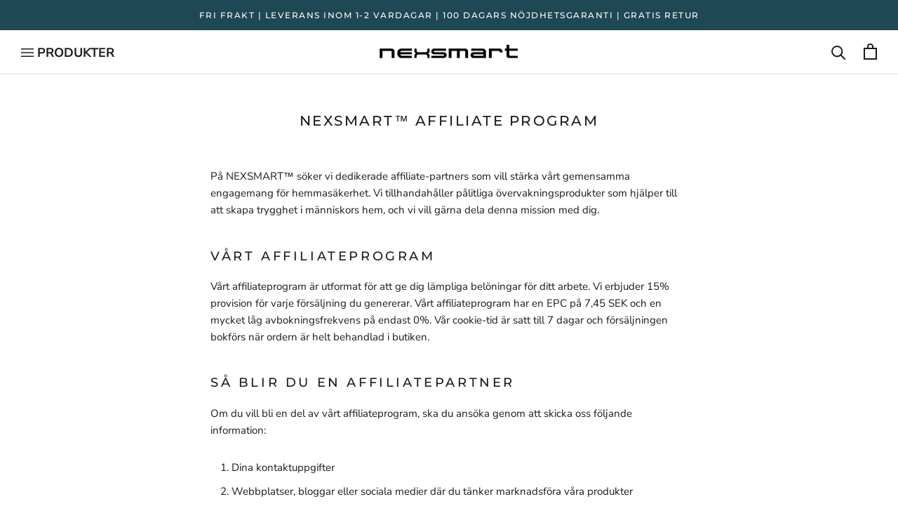

--- FILE ---
content_type: text/html; charset=utf-8
request_url: https://nexsmart.se/web-pixels@fcfee988w5aeb613cpc8e4bc33m6693e112/custom/web-pixel-218169721@1/sandbox/modern/pages/nexsmart-affiliate-program
body_size: 330
content:
<!DOCTYPE html>
<html>
  <head>
    <meta charset="utf-8">
    <title>Web Pixels Manager Sandbox</title>
    <script src="https://nexsmart.se/cdn/wpm/sfcfee988w5aeb613cpc8e4bc33m6693e112m.js"></script>

    <script type="text/javascript">
  (function(shopify) {shopify.extend('WebPixel::Render', function(api) {
var analytics=api.analytics,browser=api.browser,init=api.init;
// Define dataLayer and the gtag function.
window.dataLayer = window.dataLayer || [];
function gtag(){dataLayer.push(arguments);}

(function(w,d,s,l,i){w[l]=w[l]||[];w[l].push({'gtm.start':
new Date().getTime(),event:'gtm.js'});var f=d.getElementsByTagName(s)[0],
j=d.createElement(s),dl=l!='dataLayer'?'&l='+l:'';j.async=true;j.src=
'https://www.googletagmanager.com/gtm.js?id='+i+dl;f.parentNode.insertBefore(j,f);
})(window,document,'script','dataLayer', 'GTM-PLZ3FZB');

analytics.subscribe("checkout_completed", (event) => {
  dataLayer.push({ ecommerce: null });
  const items = event.data?.checkout?.lineItems?.map((item) => {
    return {
      item_id: item.variant.product.id,
      item_name: item.variant.product.title,
      price: item.variant.price.amount,
      quantity: item.quantity
    }
  });
  dataLayer.push({
    event: "purchase",
    url: event.context.document.location.href,
    ecommerce: {
      currency: event.data?.checkout?.currencyCode,
      value: event.data?.checkout?.subtotalPrice?.amount,
      transaction_id: event.data?.checkout?.order?.id,
      coupon: event.data?.checkout?.discountAllocations,
      shipping: event.data?.checkout?.shippingLine?.price?.amount,
      tax: event.data?.checkout?.totalTax?.amount,
      items: items
    }
  });
});

analytics.subscribe("payment_info_submitted", (event) => {
  dataLayer.push({ ecommerce: null });
  const items = event.data?.checkout?.lineItems?.map((item) => {
    return {
      item_id: item.variant.product.id,
      item_name: item.variant.product.title,
      price: item.variant.price.amount,
      quantity: item.quantity
    }
  });
  dataLayer.push({
    event: "add_payment_info",
    url: event.context.document.location.href,
    ecommerce: {
      currency: event.data?.checkout?.currencyCode,
      value: event.data?.checkout?.subtotalPrice?.amount,
      items: items
    }
  });
});

analytics.subscribe("checkout_shipping_info_submitted", (event) => {
  dataLayer.push({ ecommerce: null });
  const items = event.data?.checkout?.lineItems?.map((item) => {
    return {
      item_id: item.variant.product.id,
      item_name: item.variant.product.title,
      price: item.variant.price.amount,
      quantity: item.quantity
    }
  });
  dataLayer.push({
    event: "add_shipping_info",
    url: event.context.document.location.href,
    ecommerce: {
      currency: event.data?.checkout?.currencyCode,
      value: event.data?.checkout?.subtotalPrice?.amount,
      items: items
    }
  });
});

analytics.subscribe("checkout_started", (event) => {
  dataLayer.push({ ecommerce: null });
  const items = event.data?.checkout?.lineItems?.map((item) => {
    return {
      item_id: item.variant.product.id,
      item_name: item.variant.product.title,
      price: item.variant.price.amount,
      quantity: item.quantity
    }
  });
  dataLayer.push({
    event: "begin_checkout",
    url: event.context.document.location.href,
    ecommerce: {
      currency: event.data?.checkout?.currencyCode,
      value: event.data?.checkout?.subtotalPrice?.amount,
      items: items
    }
  });
});

analytics.subscribe("cart_viewed", (event) => {
  dataLayer.push({ ecommerce: null });
  const items = event.data?.cart?.lines?.map((item) => {
    return {
      item_id: item.merchandise.product.id,
      item_name: item.merchandise.product.title,
      price: item.merchandise.price.amount,
      quantity: item.quantity
    }
  });
  dataLayer.push({
    event: "view_cart",
    url: event.context.document.location.href,
    ecommerce: {
      currency: event.data?.cart?.cost?.totalAmount?.currencyCode,
      value: event.data?.cart?.cost?.totalAmount?.amount,
      items: items
    }
  });
});

analytics.subscribe("product_added_to_cart", (event) => {
  dataLayer.push({ ecommerce: null });
  dataLayer.push({
    event: "add_to_cart",
    url: event.context.document.location.href,
    ecommerce: {
      currency: event.data?.cartLine?.cost?.totalAmount?.currencyCode,
      value: event.data?.cartLine?.cost?.totalAmount?.amount,
      items: [
      {
        item_id: event.data?.cartLine?.merchandise?.product?.id,
        item_name: event.data?.cartLine?.merchandise?.product?.title,
        price: event.data?.cartLine?.merchandise?.price?.amount,
        quantity: event.data?.cartLine?.quantity
      }
      ]
    }
  });
});

analytics.subscribe("product_viewed", (event) => {
  dataLayer.push({ ecommerce: null });
  dataLayer.push({
    event: "view_item",
    url: event.context.document.location.href,
    ecommerce: {
      currency: event.data?.productVariant?.price?.currencyCode,
      value: event.data?.productVariant?.price?.amount,
      items: [
      {
        item_id: event.data?.productVariant?.product?.id,
        item_name: event.data?.productVariant?.product?.title,
        price: event.data?.productVariant?.price?.amount,
        quantity: 1
      }
      ]
    }
  });
});

analytics.subscribe("page_viewed", (event) => {
  window.dataLayer.push({
    event: "shopify_page_view",
    url: event.context.document.location.href
  });
});
});})(self.webPixelsManager.createShopifyExtend('218169721', 'custom'));

</script>

  </head>
  <body></body>
</html>


--- FILE ---
content_type: text/css
request_url: https://nexsmart.se/cdn/shop/t/3/assets/custom.css?v=104844125845014528101714737799
body_size: 2850
content:
.ProductItem__Label--soldOut,.ProductForm__Option .ProductForm__Label{display:none}.Rte a:not(.Button):hover{color:var(--button-background)}.ProductRecommendations .shortcode-badge{width:35%}.ProductRecommendations .shortcode-badge strong{font-size:14px;color:var(--text-color);line-height:18px}@media screen and (max-width:480px){.ProductRecommendations .shortcode-badge strong{font-size:16px;line-height:18px}}.Button{border-radius:5px}@media screen and (min-width: 1200px){.desktop{display:block}.mobile{display:none!important}}@media screen and (max-width: 1199px){.desktop{display:none!important}.mobile{display:block!important}}.ProductMeta__Save span{text-transform:uppercase;border-radius:5px}.Product__SlideItem>div img,.ProductItem__ImageWrapper>div>img,.Button,.Button:before,select,select:after,.ProductForm__BackInStockNotice,.custom-sp-icon-row,.promovideo,.discount-upsell,.product-content-section,.product-content-section .product-content-text img,.ArticleItem__ImageWrapper .ArticleItem__Image,.Product__SlideshowNav--thumbnails .Carousel__Cell img,.discount-upsell__list li,.Form__Select>select,.comparison-wrapper,.ArticleItem__ImageWrapper,.reviews-container,.ProductMeta__Bundles,.ProductMeta__Bundles .ProductItem,#contact_form input,#contact_form textarea,.Article__Wrapper,.campaign-wrapper,.campaign-wrapper .VideoWrapper,.ProductItem.ProductItem--Rebuy:before,.QuantitySelector,.guide-list-card,.guide-list-card button,.guide-video .VideoWrapper,.guide-steps-items img,.camera-guide-box,.camera-guide-box video,.SizeSwatch{border-radius:5px}.Product__SlideshowNavImage.is-selected{border-radius:8px}.product-content-section>video,.product-content-section>img{border-radius:5px 5px 0 0}.discount-upsell__content .Form__Checkbox.Form__Checkbox--right:checked~label:after,.discount-upsell__content .Form__Checkbox.Form__Checkbox--right~label:after{border-radius:3px}@media screen and (max-width: 1008px){.Product__SlideItem>div img{border-radius:0}}.product-content-section>p{margin:0!important;padding:0!important}.viabill-pricetag-wrapper{display:flex;justify-content:center;height:25px}.viabill-pricetag{width:237px}.Footer__Inner{display:grid;grid-template-columns:repeat(auto-fill,minmax(max(180px,(100% - (6 - 1)*10px)/5),1fr))}@media screen and (max-width: 1200px){.Footer__Inner{grid-template-columns:repeat(auto-fill,minmax(max(180px,(100% - (5 - 1)*10px)/4),1fr))}}.sprite{background:url(https://cdn.shopify.com/s/files/1/0569/9603/6791/files/payment-sprite.png?v=1672911243) no-repeat top left;width:48px;height:31px;display:inline-block;margin-left:5px}.sprite.afterpay{background-position:0 0}.sprite.alipay{background-position:-50px 0}.sprite.amazonpay{background-position:-100px 0}.sprite.amex{background-position:-150px 0}.sprite.anyday{background-position:-200px 0}.sprite.applepay{background-position:-250px 0}.sprite.bancontact{background-position:-300px 0}.sprite.belfius{background-position:-350px 0}.sprite.cartesbancaires{background-position:-400px 0}.sprite.dankort{background-position:-450px 0}.sprite.diner{background-position:-500px 0}.sprite.directdebit{background-position:-550px 0}.sprite.discover{background-position:-600px 0}.sprite.eps{background-position:-650px 0}.sprite.giropay{background-position:-700px 0}.sprite.googlepay{background-position:-750px 0}.sprite.ideal{background-position:-800px 0}.sprite.jcb{background-position:-850px 0}.sprite.kbc{background-position:-900px 0}.sprite.klarna{background-position:-950px 0}.sprite.maestro{background-position:-1000px 0}.sprite.mastercard{background-position:-1050px 0}.sprite.mobilepay{background-position:-1100px 0}.sprite.multibanco{background-position:-1150px 0}.sprite.paypal{background-position:-1200px 0}.sprite.postepay{background-position:-1250px 0}.sprite.samsungpay{background-position:-1300px 0}.sprite.sepa{background-position:-1350px 0}.sprite.sofort{background-position:-1400px 0}.sprite.swish{background-position:-1450px 0}.sprite.trustly{background-position:-1500px 0}.sprite.unionpay{background-position:-1550px 0}.sprite.viabill{background-position:-1600px 0}.sprite.vipps{background-position:-1650px 0}.sprite.visa{background-position:-1700px 0}.sprite.wechatpay{background-position:-1750px 0}#shopify-privacy-banner{padding:15px 20px!important;right:0;border-radius:0;box-shadow:1px 1px 6px #0000007f!important;flex-direction:column!important;align-items:baseline!important}#shopify-privacy-banner a{color:var(--button-brand-accept-background-color)!important}#shopify-privacy-banner button.accept{width:100%;background-color:var(--button-brand-accept-background-color)!important;border:2px solid var(--button-brand-accept-background-color)!important}#shopify-privacy-banner button.decline{width:100%;background:var(--button-brand-decline-background-color)!important;border:2px solid var(--button-brand-decline-background-color)!important}#shopify-privacy-banner{width:400px!important;border-radius:6px 0 0;top:auto!important;bottom:0;left:auto!important;transform:inherit!important}.shopify-policy__body a{word-wrap:break-word}span.hidden-phone{font-size:18px;font-weight:700;display:inline-flex;align-items:baseline;text-transform:uppercase;transition:.5s ease}@media screen and (min-width: 641px){.Header__Icon .Icon--nav-desktop,.Header__Icon .Icon--nav{height:12px;width:18px}.Header__Icon:hover span.hidden-phone{color:#1e4854}}.shopify-section--bordered+.shopify-section--bordered:nth-child(2){border-top:0!important}.reviewSlides{display:none;min-height:300px;background-color:#f1f1f1;align-items:center}img{vertical-align:middle}.reviews-container{max-width:100%;position:relative;margin:15px auto}.reviewSlides .review-content a{color:#000!important;text-decoration-color:inherit!important}.prev,.next{cursor:pointer;position:absolute;top:50%;width:42px;height:42px;padding:8px;margin-top:-22px;font-weight:700;font-size:18px;border-radius:10px;-webkit-user-select:none;user-select:none;text-decoration:none!important;text-align:center;background-color:#f9f9f9cc;box-shadow:1px 2px 5px 1px #ccc}.prev{left:10px}.next{right:10px}.prev:hover,.next:hover{background-color:#fff}.review-content{color:#000;font-size:16px;padding:12px 10% 22px;bottom:8px;width:100%;text-align:center;letter-spacing:.1rem}.review-content h4{margin:15px 0}.fade{-webkit-animation-name:fade;-webkit-animation-duration:1.5s;animation-name:fade;animation-duration:1.5s}@-webkit-keyframes fade{0%{opacity:.4}to{opacity:1}}@keyframes fade{0%{opacity:.4}to{opacity:1}}@media only screen and (max-width: 414px){.prev,.next,.text{font-size:16px}}@media only screen and (max-width: 414px){.review-content{padding:12px 48px 22px}}.ProductForm__AddToCart{box-shadow:0 0 15px 1px #0000004d;border-radius:10px;border:0;overflow:hidden}.ProductForm__AddToCart:before,.ProductItem--Rebuy .ProductForm__AddToCart,.ProductForm__Actions .ProductForm__ReadMore{border-radius:10px}.Product__Info .ProductForm__AddToCart{margin-bottom:20px!important}.ProductItem--Rebuy .ProductForm__AddToCart{margin-top:25px!important;border-radius:10px;border:0;overflow:hidden}.ProductRecommendations .ProductForm__AddToCart{margin-bottom:15px}.Footer__ThemeAuthor{display:none;visibility:hidden}.ProductItem .ProductMeta__Price{font-size:24px}.ProductMeta__Price:first-child{color:red}.ProductList .ProductItem .ProductItem__Info{display:flex;flex-direction:column;flex-grow:1}.ProductItem__PriceList.Heading{margin-top:auto}.ProductItem__Price:first-child{color:inherit;font-weight:500;font-size:20px}.CartItem__Price{color:#1c1b1b}.Price--compareAt{bottom:2px;font-size:15px!important}.min-price-text{position:relative;font-size:13px;bottom:2px;color:#6b6b6b}.ProductForm__Variants .ProductForm__Option .ProductForm__Label{display:none}.ProductItem__Label.ProductItem__Label--freedelivery{color:var(--product-free-delivery-color );background:var(--product-free-delivery-background)}.ProductMeta__Save span:nth-of-type(3){margin-left:10px}.pricetag .Price--highlight{display:flex;align-items:center;margin-right:4px;color:red}.pricetag .Price--highlight:first-child{color:red}.ProductMeta__Price.Price--compareAt,.custom-price-wrapper .custom-pricetag-save{color:var(--text-color-light)}.dtc-price-wrapper .Price--compareAt{font-size:15px!important;line-height:13px}.custom-price-wrapper .Price--compareAt,.dtc-price-wrapper .Price--compareAt{margin-left:6px!important;bottom:0}.custom-price-wrapper .Price--compareAt,.custom-price-wrapper .custom-pricetag-save{font-size:13px;line-height:16px}.custom-price-wrapper .custom-pricetag-save{text-transform:none;margin-left:6px;border-top:1px solid #6b6b6b}.custom-price-wrapper .Price--compareAt:before,.dtc-price-wrapper .Price--compareAt:before{background:transparent}.custom-pricetag-wrapper,.dtc-pricetag-wrapper{display:flex;flex-direction:row;align-items:center;border-left:2px solid #6b6b6b;padding:3px 0}.dtc-pricetag-wrapper .store_ic{float:left}.custom-pricetag,.dtc-pricetag{text-decoration:line-through;float:left;line-height:1}.onyx_ic{width:18px;height:18px;float:left;margin-right:6px}.store_ic{width:18px;height:18px;float:left;margin-left:6px}.custom-price-wrapper,.dtc-price-wrapper{display:flex;flex-direction:column;align-items:center}.dtc-pricetag-store-text{font-size:9px;margin-left:6px!important;line-height:1;letter-spacing:0px;text-transform:capitalize;margin-top:1px}@media screen and (max-width: 1008px){.pricetag{justify-content:center}}.collection_save_upto_label{font-size:10px!important}.features--heading-uppercase .Heading{letter-spacing:.125em}.Article__Title Heading u-h1{text-align:center}.blog-guide-video .VideoWrapper{box-shadow:1px 1px 8px 2px #0006;margin-top:15px!important}.blog-guide-video .VideoWrapper iframe{padding:10px}.blog-title{text-align:center}.blog-content-section{display:flex;flex-wrap:wrap;align-items:flex-start;margin-bottom:10%}.blog-content-section:nth-child(2n){flex-direction:row-reverse}.blog-img-steps{flex:30%}.blog-img-steps:nth-child(odd){margin-right:4%}.blog-text-group{flex:66%}.blog-text-group p{margin-top:8px}.blog-text-group:nth-child(2n){flex:62%;margin-right:4%}@media (max-width: 800px){.blog-content-section{justify-content:center}.blog-img-steps{max-width:350px;flex:100%;margin-bottom:20px;margin-right:0%}.blog-text-group{flex:100%;margin-right:0%;text-align:center}.blog-text-group:nth-child(2n){margin-right:0%}.blog-img-steps:nth-child(odd){margin-right:0%}}.not_found_content{display:flex;flex-direction:row-reverse;justify-content:flex-end;margin-bottom:15px}.not_found_404_graphic,.not_found_info{width:50%}.not_found_404_graphic{text-align:center}.not_found_404_graphic img.not_found_sign{width:80%;margin-top:2%}.custom-404-header{font-size:4em!important;font-weight:700;color:#c9274c;margin-bottom:15px;line-height:1em}.custom-404-sub-header{font-size:2.2em;font-weight:700}.not_found_info_text{font-size:1.2em;margin-bottom:15px}.not_found_redirect_links{margin-top:auto;padding:0 0 10px;border-bottom:1px solid #ddd;margin-bottom:15px}.not_found_collections_header{font-size:1.2em}.not_found_redirect_links .Button{font-size:.7em;font-weight:500;margin-bottom:15px;box-shadow:0 0 6px 1px #0000004d}.not_found_redirect_links .Button,.not_found_redirect_links .Button:before{border-radius:0}.not_found_redirect_links,#section-custom-404-content .CollectionList{display:grid;grid-template-columns:repeat(auto-fill,minmax(max(31%),1fr));grid-gap:2%}.not_found_redirect_links .Button--primary,.not_found_redirect_links .Button--secondary{min-width:32%}@media screen and (max-width: 900px){.custom-404-sub-header{font-size:2em}.not_found_redirect_links,#section-custom-404-content .CollectionList{display:grid;grid-template-columns:repeat(auto-fill,minmax(max(28%),1fr));grid-gap:2%}.not_found_collections_header{margin-bottom:0}}@media screen and (max-width: 700px){.not_found_content{flex-direction:column;align-items:center}.not_found_404_graphic{width:70%;margin:0 auto}.not_found_content .not_found_info{width:100%;margin-top:25px;text-align:center}.not_found_collections_header{text-align:center}.not_found_redirect_links .Button{display:block;width:100%;margin-right:0}.not_found_redirect_links .Button:last-child{margin-bottom:0}.not_found_redirect_links{grid-template-columns:repeat(auto-fill,minmax(max(48%),1fr));border-bottom:0}#section-custom-404-content .CollectionList{display:block}#section-custom-404-content .CollectionList .CollectionItem{padding:12px 0}}@media screen and (max-width: 560px){.not_found_404_graphic{width:70%;margin:0 auto}.not_found_redirect_links .Button--secondary{margin-right:0}.not_found_redirect_links{grid-template-columns:repeat(auto-fill,minmax(max(100%),1fr))}}#section-custom-404-content .CollectionList{margin-bottom:15px}#section-custom-404-content .CollectionItem{min-width:32%}#section-custom-404-content .CollectionItem__Wrapper--small{height:220px}#section-custom-404-content h2.SectionHeader__Heading{color:#fff;font-size:100%!important}#section-custom-404-content .CollectionItem__Link{padding:8px 18px;font-size:11px}#section-custom-404-content .CollectionItem__Link:before,#section-custom-404-content .ButtonGroup__Item:before{background-color:#e2e2e2!important;border-color:#e2e2e2!important}#section-custom-404-content .CollectionItem__Link,#section-custom-404-content .ButtonGroup__Item{border-color:#e2e2e2!important}#section-custom-404-content .CollectionItem__Link:hover{color:#fff}#section-custom-404-content .SectionHeader__ButtonWrapper{margin-top:15px}@media screen and (min-width: 1140px){#section-custom-404-content .CollectionItem__Wrapper--small{height:245px}}@media screen and (max-width: 640px){#section-custom-404-content .CollectionItem__Wrapper--small{height:190px}#section-custom-404-content .CollectionList--grid{margin:12px 0}#section-custom-404-content .CollectionList--grid .CollectionItem{padding:12px 0}}.ProductForm__Variants .ProductForm__Option--labelled ul.SizeSwatchList li label{color:var(--product-variant-option-text-color);border-radius:5px}.SizeSwatch__Radio:checked+.SizeSwatch,.variant-specific-info span{color:var(--product-variant-option-text-selected-color)!important}.SizeSwatch__Radio:checked+.SizeSwatch,.variant-specific-info span{font-weight:700}.compatible-grid{display:block}.compatible-grid .compatible-items{width:100%;display:grid;grid-template-columns:repeat(auto-fill,minmax(max(180px,(100% - (4 - 1)*10px)/4),1fr))}.compatible-grid .compatible-items .compatible-item{padding:15px;text-align:center;word-break:normal}.compatible-grid .compatible-items .compatible-item img{max-height:135px;margin-top:0;margin-bottom:0}.kl-private-quill-wrapper-Lkqws1.kl-private-quill-wrapper-Lkqws1.kl-private-quill-wrapper-Lkqws1 .ql-editor span{letter-spacing:.125em;font-family:var(--heading-font-family);font-weight:var(--heading-font-weight);font-style:var(--heading-font-style)}.kl-private-quill-wrapper-Lkqws1.kl-private-quill-wrapper-Lkqws1.kl-private-quill-wrapper-Lkqws1 .ql-editor p{letter-spacing:.125em;color:var(--footer-text-color);font-family:var(--text-font-family);font-weight:var(--text-font-weight);font-style:var(--text-font-style)}.ProductItem__Label.ProductItem__Label--residual{color:var(--product-residual-color);background:var(--product-residual-background)}.article-productList{display:flex;justify-content:space-between;flex-wrap:wrap;flex-direction:row;margin-top:25px}.article-productWrapper{display:flex;flex-direction:column;width:31%;transition:.5s ease;padding:15px;border-radius:5px;box-shadow:0 0 10px 4px #0003}.article-productWrapper:hover{transform:scale(1.1)}.article-productWrapper .ProductItem{display:flex;flex-direction:column}.article-productWrapper .ProductItem .ProductItem__Title{font-size:10px}.article-productWrapper .ProductItem .ProductItem__Price:first-child{font-size:18px}.article-productWrapper .ProductMeta__Save{margin-bottom:10px}.article-productWrapper .ProductForm__ReadMore{margin-top:auto}@media screen and (max-width: 400px){.article-productList{flex-direction:column}.article-productWrapper{width:100%;margin-top:15px}}.guide-list-items-faq{width:100%;display:grid;grid-template-columns:repeat(auto-fit,minmax(150px,1fr));grid-gap:15px}.guide-list-card-faq{display:flex;background-color:#f1f1f1;min-height:250px;justify-content:center;align-items:center;padding:25px;transition:.5s ease;border:1px solid #ddd}.guide-list-card-faq:hover{box-shadow:1px 1px 6px 2px #0000004d}.guide-list-card-faq:hover button{background-color:#434343}.guide-list-card-faq a{text-decoration:none!important;color:#000!important;height:100%}.card-container-faq{display:flex;width:100%;height:100%;flex-direction:column;justify-content:space-between;text-align:center}.card-container-faq img{width:100%;padding-top:25%}.guide-list-card-faq,.guide-list-card-faq button{border-radius:5px}.guide-list-card-faq p.guide-item-info-faq{padding:25px;margin-bottom:0;font-size:14px;text-align:center}.compatible-with{border-top:0px!important;border-bottom:0px!important;border-right:0px!important;border-left:0px!important}
/*# sourceMappingURL=/cdn/shop/t/3/assets/custom.css.map?v=104844125845014528101714737799 */


--- FILE ---
content_type: text/css
request_url: https://nexsmart.se/cdn/shop/t/3/assets/pages.css?v=9641322532093311081690197192
body_size: 494
content:
html{scroll-behavior:smooth}.faq-checkbox{position:absolute;opacity:0;z-index:-1}.faq-section-menu a{font-size:16px;font-weight:700;text-decoration:none;line-height:2rem;color:#000;margin-right:15px;transition:.3s ease}.faq-section-menu a:hover{background-color:#c5c5c5;cursor:pointer}.faq-section{margin-bottom:25px}.faq-tabs-list{border-radius:3px;overflow:hidden;box-shadow:1px 1px 6px 1px #0000004d}.faq-tab{width:100%;color:#000;overflow:hidden;border-bottom:.5px solid #d2d2d2}.faq-tab.last-child{border-bottom:none}.faq-tab-label{display:flex;justify-content:space-between;padding:1em;background:#f1f1f1;font-weight:700;cursor:pointer;transition:.3s ease}.faq-tab-label:hover{background:#1e4854;color:#fff}.faq-tab-label:after{content:"\276f";width:1em;height:1em;text-align:center;transition:all .3s ease}.faq-tab-content{max-height:0;padding:0 1em;color:#000;background:#fff;transition:all .3s ease}.faq-checkbox:checked+.faq-tab-label{background:#1e4854;color:#fff}.faq-checkbox:checked+.faq-tab-label:after{transform:rotate(90deg)}.faq-checkbox:checked~.faq-tab-content{max-height:none;padding:1em}.cloud-price-cards{width:100%;display:grid;grid-template-columns:repeat(auto-fit,minmax(250px,1fr));grid-gap:15px}.cloud-price-card{padding:15px;background-color:#e1e1e1;text-align:center;border-radius:3px;transition:.5s ease;box-shadow:1px 1px 6px 1px #0003}.cloud-price-card:hover{cursor:pointer;box-shadow:1px 1px 6px 1px #0006}.cloud-price-card h3{margin-top:1rem;margin-bottom:1rem}.cloud-price-card .text{margin-bottom:30px;font-size:16px}.cloud-price-card .text p{margin-bottom:0}.cloud-price-card .info-text{color:#4a4a4a;font-size:12px}.cloud-price-card .cloud-price{font-weight:700;font-size:2rem}.extra-info-box{background-color:#f1f1f1;box-shadow:1px 1px 6px 1px #0000001a;border-radius:3px;padding:15px 50px!important;margin-left:0!important}.ts-bg-marked{padding:15px 25px;background-color:#f1f1f1}.guide-anchor-links{width:100%;display:flex;flex-wrap:wrap;flex-direction:row;line-height:2rem}.guide-anchor-links a{margin-right:15px}@media screen and (max-width: 690px){.guide-anchor-links{flex-direction:column}}.guide-steps-wrapper{margin-top:30px;display:grid;grid-template-columns:repeat(auto-fit,minmax(49%,1fr));grid-gap:1rem}.guide-steps-items{width:100%;display:grid;grid-template-columns:repeat(auto-fit,minmax(49%,1fr))}.guide-steps-items p{margin-bottom:5px!important}.guide-steps-items p span{display:inline-block;color:#fff;background-color:#000;border-radius:5px;padding:2px 5px;margin-right:5px;width:30px;text-align:center}.guide-steps-items img{box-shadow:1px 1px 8px 1px #0006;margin-top:0}.guide-steps-items .guide-images{margin-bottom:2em}.guide-steps-items .guide-images img{margin-bottom:1em}.guide-text{display:block;width:100%}.box-wrapper{border-radius:5px;padding:20px;width:100%;background-color:#f1f1f1}@media screen and (max-width: 420px){.guide-steps-items{grid-template-columns:repeat(auto-fit,minmax(100%,1fr))}}.country-cards{width:100%;display:grid;grid-template-columns:repeat(auto-fit,minmax(160px,1fr));grid-gap:15px}.country-card-container{padding:5px 15px 15px;background-color:#e1e1e1;text-align:center;border-radius:3px;transition:.5s ease;box-shadow:1px 1px 6px 1px #0003;filter:grayscale(90%);cursor:pointer}.country-cards a{text-decoration:none;color:inherit;border:1px solid #ddd}.country-cards a .country-card-text{margin-top:5px;margin-bottom:5px}.country-cards a img{margin:0 auto;width:40px;height:28px}.prodcut-groups-container{width:100%;display:grid;grid-template-columns:repeat(auto-fit,minmax(48%,1fr));grid-gap:15px}.prodcut-groups-container a{display:flex;flex-direction:column;background-color:#f1f1f1;align-items:center;justify-content:center;min-height:200px;transition:.5s ease;border:1px solid #ddd;padding:25px 0;text-decoration:none!important}.prodcut-groups-container a:hover{box-shadow:1px 1px 6px 2px #0000004d;transition:.5s ease}.prodcut-groups-container a button{width:70%;background-color:#989898;padding:7px 0;font-weight:700;color:#fff;font-size:16px;transition:.5s ease;margin-top:auto}.prodcut-groups-container a:hover button{background-color:#434343}.product-group-titel{font-size:14px!important}.prodcut-groups-container img{margin:0;width:50px;height:50px}.guides-anchor-links{width:100%;display:flex;flex-wrap:wrap;flex-direction:column;line-height:2rem}.guide-list-items{width:100%;display:grid;grid-template-columns:repeat(auto-fit,minmax(300px,1fr));grid-gap:15px}.guide-list-card{display:flex;background-color:#f1f1f1;min-height:250px;justify-content:center;align-items:center;padding:25px;transition:.5s ease;border:1px solid #ddd}.guide-list-card:hover{box-shadow:1px 1px 6px 2px #0000004d}.guide-list-card:hover button{background-color:#434343}.guide-list-card a{text-decoration:none!important;color:#000!important;height:100%}.card-container{display:flex;width:100%;height:100%;flex-direction:column;justify-content:space-between;text-align:center}.guides-container h4,.card-container p.header3{margin-bottom:0!important}img.guide-icon{max-width:50px;margin:0 auto!important}.guide-list-card p.guide-item-info{padding:25px;margin-bottom:0;font-size:18px;text-align:center}.guide-list-card button{width:100%;background-color:#989898;padding:7px 0;font-weight:700;color:#fff;font-size:16px;transition:.5s ease;margin-top:auto}.guide-video p{margin-bottom:0!important}.guide-video .VideoWrapper{box-shadow:1px 1px 8px 2px #0006;margin-top:15px!important}.guide-video .VideoWrapper iframe{padding:15px}.camera-guide-box{box-shadow:1px 1px 8px 2px #0006;margin-bottom:20px}.camera-guide{width:100%;padding:15px;display:inline-flex}video{padding:0;margin:0;width:100%;height:100%}.table-guide-noborder{border-right:none!important;position:relative!important}.table-guide-border{border-left:.5px solid #dbdbdb}
/*# sourceMappingURL=/cdn/shop/t/3/assets/pages.css.map?v=9641322532093311081690197192 */


--- FILE ---
content_type: text/javascript; charset=utf-8
request_url: https://nexsmart.se/web-pixels@fcfee988w5aeb613cpc8e4bc33m6693e112/web-pixel-917373305@c0a2ceb098b536858278d481fbeefe60/sandbox/worker.modern.js
body_size: -794
content:
importScripts('https://nexsmart.se/cdn/wpm/sfcfee988w5aeb613cpc8e4bc33m6693e112m.js');
globalThis.shopify = self.webPixelsManager.createShopifyExtend('917373305', 'APP');
importScripts('/web-pixels/strict/app/web-pixel-917373305@c0a2ceb098b536858278d481fbeefe60.js');


--- FILE ---
content_type: text/javascript; charset=utf-8
request_url: https://nexsmart.se/cart/update.js
body_size: 527
content:
{"token":"hWN7tSF4lpvgItGAtD6t3zVq?key=c72c56464db50cf2d2997827c978ef8c","note":null,"attributes":{"language":"sv"},"original_total_price":0,"total_price":0,"total_discount":0,"total_weight":0.0,"item_count":0,"items":[],"requires_shipping":false,"currency":"SEK","items_subtotal_price":0,"cart_level_discount_applications":[],"discount_codes":[],"items_changelog":{"added":[]}}

--- FILE ---
content_type: text/javascript; charset=utf-8
request_url: https://nexsmart.se/web-pixels@fcfee988w5aeb613cpc8e4bc33m6693e112/web-pixel-1597571449@34ad157958823915625854214640f0bf/sandbox/worker.modern.js
body_size: -801
content:
importScripts('https://nexsmart.se/cdn/wpm/sfcfee988w5aeb613cpc8e4bc33m6693e112m.js');
globalThis.shopify = self.webPixelsManager.createShopifyExtend('1597571449', 'APP');
importScripts('/web-pixels/strict/app/web-pixel-1597571449@34ad157958823915625854214640f0bf.js');


--- FILE ---
content_type: text/javascript
request_url: https://nexsmart.se/cdn/shop/t/3/assets/custom.js?v=53695682814559953991633438155
body_size: -338
content:
$(window).on("load",function(){$("video.landing-video, .360video, .promovideo").each(function(){this.play()})});var slideIndex=1;showSlides(slideIndex);function plusSlides(n){showSlides(slideIndex+=n)}function currentSlide(n){showSlides(slideIndex=n)}function showSlides(n){var i,slides=document.getElementsByClassName("reviewSlides");if(slides.length!=0){for(n>slides.length&&(slideIndex=1),n<1&&(slideIndex=slides.length),i=0;i<slides.length;i++)slides[i].style.display="none";slides[slideIndex-1].style.display="flex"}}var queryString=window.location.search,urlParams=new URLSearchParams(queryString),variantId=urlParams.get("variant"),selectedValue=$("option").filter(":selected").attr("value"),currentSku=$("option").filter(":selected").attr("data-sku");(variantId==selectedValue||selectedValue)&&($(".variant-content").hide(0),$('.variant-content[data-sku="'+currentSku+'"]').show(0)),document.addEventListener("variant:changed",function(event){var variant=event.detail.variant;console.log(variant);var currentSku2=variant.sku;console.log(currentSku2),$(".variant-content").hide(),$('.variant-content[data-sku="'+currentSku2+'"]').show(),console.log($('.variant-content[data-sku="'+currentSku2+'"]'))});
//# sourceMappingURL=/cdn/shop/t/3/assets/custom.js.map?v=53695682814559953991633438155


--- FILE ---
content_type: text/javascript
request_url: https://nexsmart.se/cdn/shop/t/3/assets/dtails.js?v=52341209840158508731764751110
body_size: 12878
content:
function sha256(data){let h0=1779033703,h1=3144134277,h2=1013904242,h3=2773480762,h4=1359893119,h5=2600822924,h6=528734635,h7=1541459225,tsz=0,bp=0;const k=[1116352408,1899447441,3049323471,3921009573,961987163,1508970993,2453635748,2870763221,3624381080,310598401,607225278,1426881987,1925078388,2162078206,2614888103,3248222580,3835390401,4022224774,264347078,604807628,770255983,1249150122,1555081692,1996064986,2554220882,2821834349,2952996808,3210313671,3336571891,3584528711,113926993,338241895,666307205,773529912,1294757372,1396182291,1695183700,1986661051,2177026350,2456956037,2730485921,2820302411,3259730800,3345764771,3516065817,3600352804,4094571909,275423344,430227734,506948616,659060556,883997877,958139571,1322822218,1537002063,1747873779,1955562222,2024104815,2227730452,2361852424,2428436474,2756734187,3204031479,3329325298],rrot=(x,n)=>x>>>n|x<<32-n,w=new Uint32Array(64),buf=new Uint8Array(64),process=()=>{for(let j=0,r=0;j<16;j++,r+=4)w[j]=buf[r]<<24|buf[r+1]<<16|buf[r+2]<<8|buf[r+3];for(let j=16;j<64;j++){let s0=rrot(w[j-15],7)^rrot(w[j-15],18)^w[j-15]>>>3,s1=rrot(w[j-2],17)^rrot(w[j-2],19)^w[j-2]>>>10;w[j]=w[j-16]+s0+w[j-7]+s1|0}let a=h0,b=h1,c=h2,d=h3,e=h4,f=h5,g=h6,h=h7;for(let j=0;j<64;j++){let S1=rrot(e,6)^rrot(e,11)^rrot(e,25),ch=e&f^~e&g,t1=h+S1+ch+k[j]+w[j]|0,S0=rrot(a,2)^rrot(a,13)^rrot(a,22),maj=a&b^a&c^b&c,t2=S0+maj|0;h=g,g=f,f=e,e=d+t1|0,d=c,c=b,b=a,a=t1+t2|0}h0=h0+a|0,h1=h1+b|0,h2=h2+c|0,h3=h3+d|0,h4=h4+e|0,h5=h5+f|0,h6=h6+g|0,h7=h7+h|0,bp=0},add=data2=>{typeof data2=="string"&&(data2=typeof TextEncoder>"u"?Buffer.from(data2):new TextEncoder().encode(data2));for(let i=0;i<data2.length;i++)buf[bp++]=data2[i],bp===64&&process();tsz+=data2.length},digest=()=>{if(buf[bp++]=128,bp==64&&process(),bp+8>64){for(;bp<64;)buf[bp++]=0;process()}for(;bp<58;)buf[bp++]=0;let L=tsz*8;buf[bp++]=L/1099511627776&255,buf[bp++]=L/4294967296&255,buf[bp++]=L>>>24,buf[bp++]=L>>>16&255,buf[bp++]=L>>>8&255,buf[bp++]=L&255,process();let reply=new Uint8Array(32);return reply[0]=h0>>>24,reply[1]=h0>>>16&255,reply[2]=h0>>>8&255,reply[3]=h0&255,reply[4]=h1>>>24,reply[5]=h1>>>16&255,reply[6]=h1>>>8&255,reply[7]=h1&255,reply[8]=h2>>>24,reply[9]=h2>>>16&255,reply[10]=h2>>>8&255,reply[11]=h2&255,reply[12]=h3>>>24,reply[13]=h3>>>16&255,reply[14]=h3>>>8&255,reply[15]=h3&255,reply[16]=h4>>>24,reply[17]=h4>>>16&255,reply[18]=h4>>>8&255,reply[19]=h4&255,reply[20]=h5>>>24,reply[21]=h5>>>16&255,reply[22]=h5>>>8&255,reply[23]=h5&255,reply[24]=h6>>>24,reply[25]=h6>>>16&255,reply[26]=h6>>>8&255,reply[27]=h6&255,reply[28]=h7>>>24,reply[29]=h7>>>16&255,reply[30]=h7>>>8&255,reply[31]=h7&255,reply.hex=()=>{let res="";return reply.forEach(x=>res+=("0"+x.toString(16)).slice(-2)),res},reply};return data===void 0?{add,digest}:(add(data),digest())}function hmac_sha256(key,message){typeof key=="string"&&(key=typeof TextEncoder>"u"?Buffer.from(key):new TextEncoder().encode(key)),key.length>64&&(key=sha256(key));let inner=new Uint8Array(64).fill(54),outer=new Uint8Array(64).fill(92);for(let i=0;i<key.length;i++)inner[i]^=key[i],outer[i]^=key[i];let pass1=sha256(),pass2=sha256();return pass1.add(inner),pass1.add(message),pass2.add(outer),pass2.add(pass1.digest()),pass2.digest()}function getBundleStatus(bundleData){var bundleIsInStock=!1,bundleIsPreOrder=!1,bundleIsPreOrderHasAvailableDate=!1,bundleIsSoldOut=!1,bundleIsSoldOutHasAvailableDate=!1,bundleBackInStockDate="",bundleInStockText="",bundlePreOderText="",bundlePrderOrderHasAvailableDateText="",bundleSoldOutText="",bundleSoldOutHasAvailableDate="";if(bundleData&&bundleData.length){var isAllChildsPrepacked=!0;bundleData.map(function(bundleItem){bundleItem.isPrepacked==!1&&(isAllChildsPrepacked=!1)}),!isAllChildsPrepacked&&bundleData[0].products!=="undefined"&&bundleData[0].products.map(function(bundleProduct){if(bundleProduct.stockTextType!="instock"){if(bundleIsPreOrder=!0,bundlePreOderText=bundleProduct.stockStatusText,bundleProduct.backinstockDate)if(bundleIsPreOrderHasAvailableDate=!0,bundleBackInStockDate=="")bundleBackInStockDate=bundleProduct.backInstockDate,bundlePrderOrderHasAvailableDateText=bundleProduct.stockStatusText;else{let bundleBackInStockDateTime=new Date(bundleBackInStockDate);new Date(bundleProduct.backInstockDate).getTime()>bundleBackInStockDateTime.getTime()&&(bundleBackInStockDate=bundleProduct.backInstockDate,bundlePrderOrderHasAvailableDateText=bundleProduct.stockStatusText)}}else bundleIsInStock=!0,bundleInStockText=bundleProduct.stockStatusText;bundleProduct.stockTextType=="soldout"&&(bundleIsSoldOut=!0,bundleSoldOutText=bundleProduct.stockStatusText,bundleProduct.backInstockDate&&(bundleIsSoldOutHasAvailableDate=!0,bundleSoldOutHasAvailableDate=bundleProduct.stockStatusText))})}var bundleStockTextType="";bundleIsInStock&&(bundleStockTextType="instock"),bundleIsPreOrder&&(bundleStockTextType="preorder_with_unknown_date"),bundleIsPreOrderHasAvailableDate&&(bundleStockTextType="preorder_with_available_date"),bundleIsSoldOut&&(bundleStockTextType="soldout"),bundleIsSoldOutHasAvailableDate&&(bundleStockTextType="soldout_with_available_date");var bundleStockStatusText="";bundleInStockText&&(bundleStockStatusText=bundleInStockText),bundlePreOderText&&(bundleStockStatusText=bundlePreOderText),bundlePrderOrderHasAvailableDateText&&(bundleStockStatusText=bundlePrderOrderHasAvailableDateText),bundleSoldOutText&&(bundleStockStatusText=bundleSoldOutText),bundleSoldOutHasAvailableDate&&(bundleStockStatusText=bundleSoldOutHasAvailableDate);var bundleStatus=[];return bundleStatus.bundleStockTextType=bundleStockTextType,bundleStatus.bundleStockStatusText=bundleStockStatusText,bundleStatus}function buildGiftItemHTML(giftProduct){var giftItemHtml='<li data-discount="100">';giftItemHtml+='<div class="gift-product-wrap-element">',giftItemHtml+='<a href="'+giftProduct.handle+'" target="_blank">',giftItemHtml+='<img src="'+giftProduct.imgUrl+'" alt="'+giftProduct.title+'" />',giftItemHtml+="</a>",giftItemHtml+='<form class="discount-upsell__content">',giftItemHtml+='<input type="hidden" name="product_id" value="'+giftProduct.id+'" />',giftItemHtml+='<div class="discount-upsell__title ProductMeta__Title Heading">',giftItemHtml+="<span>"+giftProduct.title+"</span>",giftItemHtml+="</div>",giftItemHtml+='<div class="discount-upsell__form">',giftItemHtml+='<div class="discount-upsell__price-listing">';const discountedPrice=theme.Currency.formatMoney(Math.floor(parseInt(giftProduct.discountedPrice))*100,theme.moneyFormat);giftItemHtml+='<span class="Price Price--highlight Text--subdued">'+discountedPrice+"</span>";const compareAtPrice=theme.Currency.formatMoney(Math.floor(parseInt(giftProduct.compareAtPrice))*100,theme.moneyFormat);giftItemHtml+='<span class="Price Price--compareAt Text--subdued">'+compareAtPrice+"</span>",giftItemHtml+="</div>",giftItemHtml+='<input type="text" name="properties[_du]" value="100" hidden="" />';const hash_input="gid://shopify/ProductVariant/"+giftProduct.selectedVariantId+",100",dh=sha256(hash_input).hex();return giftItemHtml+='<input type="text" name="properties[_dh]" value="'+dh+'" hidden="" />',giftItemHtml+='<strong class="quantity_box">',giftItemHtml+="<small>Antal: "+giftProduct.quantity+"</small>",giftItemHtml+="</strong>",giftItemHtml+='<div class="Form__CheckboxWrapper">',giftItemHtml+='<input name="id" value="'+giftProduct.selectedVariantId+'" type="hidden" class="Form__Checkbox Form__Checkbox--right" id="add_'+giftProduct.selectedVariantId+'" checked="" />',giftItemHtml+="</div>",giftItemHtml+="</div>",giftItemHtml+='<input type="number" name="quantity" value="'+giftProduct.quantity+'" hidden="" />',giftItemHtml+='<input type="hidden" name="properties[_AddedFrom]" value="upsell-gift" hidden="" />',giftItemHtml+='<input type="hidden" name="properties[_sku]" value="'+giftProduct.selectedVariantSku+'" hidden="" />',giftItemHtml+="</form>",giftItemHtml+="</div>",giftItemHtml+="</li>",giftItemHtml}if(typeof jQuery.when.all>"u"&&(jQuery.when.all=function(deferreds){return $.Deferred(function(def){$.when.apply(jQuery,deferreds).then(function(){var arrayThis,arrayArguments;Array.isArray(this)?(arrayThis=this,arrayArguments=arguments):(arrayThis=[this],arrayArguments=[arguments]),def.resolveWith(arrayThis,[Array.prototype.slice.call(arrayArguments)])},function(){var arrayThis,arrayArguments;Array.isArray(this)?(arrayThis=this,arrayArguments=arguments):(arrayThis=[this],arrayArguments=[arguments]),def.rejectWith(arrayThis,[Array.prototype.slice.call(arrayArguments)])})})}),typeof Dtails>"u")var Dtails={};Dtails.AutomaticDiscount={api_service:"https://raasdal-service.herokuapp.com/discounts/auto",load:function(){var _this=this,discount_code=Cookies.get("discount_code");if(discount_code){this.discount_code=discount_code,this.addBanner();var automatic_discount=Cookies.get("automatic_discount")?JSON.parse(Cookies.get("automatic_discount")):null;if(automatic_discount&&automatic_discount.code==discount_code){_this.setAutomaticDiscount();return}$.ajax({dataType:"json",url:this.api_service,data:{code:discount_code},headers:{"x-shopify-shop-domain":window.theme.store},success:function(data){data.match?_this.setAutomaticDiscount(data):_this.removeAutomaticDiscount()}}).fail(function(){_this.removeAutomaticDiscount()})}else Cookies.get("automatic_discount")&&_this.removeAutomaticDiscount()},setAutomaticDiscount:function(data){data&&Cookies.set("automatic_discount",JSON.stringify(data)),this.automatic_discount=JSON.parse(Cookies.get("automatic_discount")),this.setCartListeners()},removeAutomaticDiscount:function(){Cookies.remove("automatic_discount")},addBanner:function(){var $banner=$(".automatic-discount-banner");window.languages.discountCodeAnnouncement&&($('[data-section-type="announcement-bar"]').hide(),$banner.find("p").html(window.languages.discountCodeAnnouncement.replace("{{ code }}",this.discount_code)),$banner.show())},setCartListeners:function(){document.addEventListener("product:added",function(event){this._checkAddedItems()}.bind(this)),document.addEventListener("cart:updated",function(event){var cart=event.detail?event.detail.cart:null;this._checkAddedItems(cart)}.bind(this)),$(document).on("focusin",".QuantitySelector__CurrentQuantity",function(e){$(".Cart__Checkout").prop("disabled",!0)}.bind(this)),$(document).on("focusout",".QuantitySelector__CurrentQuantity",function(e){$(".Cart__Checkout").prop("disabled",!1)}.bind(this))},_checkAddedItems:function(cart){cart?this.checkAddedItems(cart):$.getJSON(window.routes.cartUrl+".json",function(cart2){this.checkAddedItems(cart2)}.bind(this))},checkAddedItems:function(cart){var _this=this,items=[];cart.items.forEach(function(item2){if(!item2.properties._p_bundle_id){var existing=items.findIndex(function(v){return v.variant_id==item2.variant_id});existing>-1?items[existing].quantity+=item2.quantity:items.push(item2)}});for(var matches=items.filter(function(item2){return _this.automatic_discount.prerequisite_variant_ids.indexOf(item2.variant_id)>-1&&item2.quantity>=_this.automatic_discount.prerequisite_to_entitlement_quantity_ratio.prerequisite_quantity}),quantity_to_add=0,allocation_limit=0,i=0;i<matches.length;i++)for(var match=matches[i],match_times=Math.floor(match.quantity/_this.automatic_discount.prerequisite_to_entitlement_quantity_ratio.prerequisite_quantity),ii=0;ii<match_times;ii++)allocation_limit<_this.automatic_discount.allocation_limit&&(quantity_to_add+=_this.automatic_discount.prerequisite_to_entitlement_quantity_ratio.entitled_quantity,allocation_limit+=1);var entitled_variant_id=_this.automatic_discount.entitled_variant_ids[0],entitled_item=items.find(function(i2){return i2.variant_id==entitled_variant_id&&i2.properties._automatic_discount});if(entitled_item&&entitled_item.quantity==quantity_to_add){document.dispatchEvent(new CustomEvent("theme:loading:end"));return}if(entitled_item)var url=window.routes.cartChangeUrl+".js",body={id:entitled_item.key,quantity:quantity_to_add,properties:{_automatic_discount:_this.automatic_discount.code}};else var url=window.routes.cartAddUrl+".js",body={items:[{id:entitled_variant_id,quantity:quantity_to_add,properties:{_automatic_discount:_this.automatic_discount.code}}]};fetch(url,{body:JSON.stringify(body),credentials:"same-origin",method:"POST",headers:{"Content-Type":"application/json","X-Requested-With":"XMLHttpRequest"}}).then(function(cart2){setTimeout(function(){document.dispatchEvent(new CustomEvent("theme:loading:end")),document.documentElement.dispatchEvent(new CustomEvent("cart:refresh",{bubbles:!0}))},500)})}},Dtails.cartEnableTerms=function(){document.addEventListener("click",function(e){if(e.target.closest('button[name="checkout"]')){document.querySelector(".Form__CheckboxError").style.display="none";var termsCheckbox=document.getElementById("CartTerms");if(termsCheckbox.checked)return!0;e.preventDefault(),document.querySelector(".Form__CheckboxError").style.display="block"}},!1)};function roundDiscount(rawDiscountedPrice){let wholePart=Math.floor(rawDiscountedPrice),decimalPart=rawDiscountedPrice-wholePart;return decimalPart<.09?discounted_price=wholePart-.01:decimalPart<.19?discounted_price=wholePart+.09:decimalPart<.29?discounted_price=wholePart+.19:decimalPart<.39?discounted_price=wholePart+.29:decimalPart<.49?discounted_price=wholePart+.39:decimalPart<.59?discounted_price=wholePart+.49:decimalPart<.69?discounted_price=wholePart+.59:decimalPart<.79?discounted_price=wholePart+.69:decimalPart<.89?discounted_price=wholePart+.79:decimalPart<.99?discounted_price=wholePart+.89:discounted_price=wholePart+.99,console.log("discounted_price",discounted_price),decimalPart===0&&(discounted_price=wholePart-.01),discounted_price}Dtails.CrossSellModal={init:function(){if(this.page_has_cross_sell=!0,!window.crossSellConfigs){this.unbindCrossSell();return}this.$crossSellModal=$("[data-cross-sell-modal]"),this.$crossSellModalContent=$("[data-cross-sell-content]",this.$crossSellModal),this.product_forms={},this.products=[],$(document).on("product:added",this.setupSources.bind(this)),$('[data-action="close-modal"]',this.$crossSellModal).on("click",this.closeModal.bind(this))},setupSources:function(e){if(this.product_id=e.detail.product_id,this.variant_id=e.detail.variant.id,this.line_item_key=e.detail.items.find(function(item2){return item2.variant_id==e.detail.variant.id}).key,!this.product_id||!window.crossSellConfigs[this.product_id]||!window.crossSellConfigs[this.product_id].length){this.unbindCrossSell();return}this.page_has_cross_sell=!0;var sources=window.crossSellConfigs[this.product_id];this.products=this.sortProducts(sources),this.products.length?this.prerenderProducts():this.unbindCrossSell()},sortProducts:function(sources){for(var items=[],i=0;i<sources.length;i++)for(var source=sources[i],ii=0;ii<source.products.length;ii++){var product=source.products[ii];if(product.id)for(var iii=0;iii<product.variants.length;iii++){var variant2=source.products[ii].variants[iii],discounted_price2=variant2.price;if(source.discount_percent>0){let rawDiscountedPrice=parseFloat(variant2.price)*(1-source.discount_percent/100);window.theme.roundedDiscount?discounted_price2=Math.floor(rawDiscountedPrice):roundDiscount(rawDiscountedPrice)}var price=parseFloat(variant2.price),discount_percentage=(price-discounted_price2)/price*100,discount_percentage_rounded=Math.floor(discount_percentage);items.push({variant_id:variant2.id,product_id:product.id,quantity:product.quantity||1,source,price,original_variant_price:variant2.original_variant_price,compare_at_price:parseFloat(variant2.compare_at_price),is_bundle:variant2.is_bundle,discounted_price:discounted_price2.toFixed(2),discount_percentage,discount_percentage_rounded,parent_variant_id:this.variant_id,parent_line_item_key:this.line_item_key})}}return items=items.filter((item2,pos)=>items.findIndex(i2=>i2.variant_id==item2.variant_id)==pos),items.sort(function(a,b){return a.discounted_price-b.discounted_price})},unbindCrossSell:function(){this.page_has_cross_sell=!1,this.loading=!1,document.documentElement.dispatchEvent(new CustomEvent("cross-sell:closed",{bubbles:!0}))},prerenderProducts:function(){var self=this,queryString=this.getSearchQueryString(this.products);$.get(window.routes.searchUrl+"?view=product-cross-sell&type=product&q="+queryString,function(response){var objResponse=Object.values(response);if(objResponse&&objResponse.length){this.shopify_cross_sell_products_html=response;let products_html=this.renderProducts();products_html.length?(this.$crossSellModalContent.html(products_html.join("")),this.initModalForms(),this.openModal(),document.querySelectorAll("#modal-rebuy .ProductItem").forEach(function(item2){if(item2.querySelector("[data-bundle-json]")){let pBundleData=JSON.parse(item2.querySelector("[data-bundle-json]")?.innerHTML),parentVariantId=item2.querySelector("[data-bundle-json]")?.getAttribute("data-parent-variant-id");typeof window.crossSellBundleData>"u"&&(window.crossSellBundleData={}),window.crossSellBundleData[parentVariantId]=pBundleData,self.bundleBackinstockDisplay(pBundleData,item2)}})):document.documentElement.dispatchEvent(new CustomEvent("cross-sell:closed",{bubbles:!0}))}else document.documentElement.dispatchEvent(new CustomEvent("cross-sell:closed",{bubbles:!0}));this.loading=!1}.bind(this),"json")},bundleBackinstockDisplay:function(bundleData,container){var _this=this,stockStatusArr=[],finalPreorderText="",finalPreorderDate="",isSoldOut=!1,isAllSoldOutHasAvailPreorderDate=!0,isAllChildsPrepacked=!0;bundleData.forEach(function(b){b.is_prepacked==!1&&(isAllChildsPrepacked=!1)}),isAllChildsPrepacked||bundleData.forEach(function(b){var bundleVariant=b.variants[0],bundleVariantSelect=$('[data-bundle-product-id="'+b.product_id+'"] :first select[data-bundle-variant] :selected');if(bundleVariantSelect.length&&(bundleVariant=b.variants.find(function(v){return v.id==bundleVariantSelect.val()})||bundleVariant),finalPreorderText=="")finalPreorderText=bundleVariant.stock_backinstock_text,finalPreorderDate=bundleVariant.stock_backinstock_date_ymd;else{let finalPreorderDateTime=new Date(finalPreorderDate);new Date(bundleVariant.stock_backinstock_date_ymd).getTime()>finalPreorderDateTime.getTime()&&(finalPreorderText=bundleVariant.stock_backinstock_text,finalPreorderDate=bundleVariant.stock_backinstock_date_ymd)}bundleVariant.stock_text_type=="soldout"?(isSoldOut=!0,bundleVariant.stock_backinstock_text==""&&(isAllSoldOutHasAvailPreorderDate=!1)):stockStatusArr.push(bundleVariant.stock_text_type)});let stockStatusTextArr=container.querySelectorAll("[stock-status-text]");isSoldOut?(container.classList.add("soldout"),stockStatusArr.indexOf("preorder_with_passed_date")>=0||stockStatusArr.indexOf("preorder_with_unknown_date")>=0||!isAllSoldOutHasAvailPreorderDate?_this._updateStockText(stockStatusTextArr,"soldout",""):_this._updateStockText(stockStatusTextArr,"soldout",finalPreorderText)):stockStatusArr.indexOf("preorder_with_passed_date")>=0||stockStatusArr.indexOf("preorder_with_unknown_date")>=0?_this._updateStockText(stockStatusTextArr,"preorder_with_passed_date",""):stockStatusArr.indexOf("preorder_with_available_date")>=0?_this._updateStockText(stockStatusTextArr,"preorder_with_available_date",finalPreorderText):stockStatusArr.indexOf("preorder_remote_stock")>=0?_this._updateStockText(stockStatusTextArr,"preorder_remote_stock",""):_this._updateStockText(stockStatusTextArr,"instock","")},_updateStockText:function(stockStatusTextArr,type,customText){stockStatusTextArr.forEach(stockStatus=>{stockStatus.getAttribute("data-stock-type")==type?(stockStatus.classList.remove("hidden"),customText!=""&&(type=="preorder_with_available_date"||type=="soldout")&&(stockStatus.querySelector("span").innerText=customText)):stockStatus.classList.add("hidden")})},renderProducts:function(){let self=this;typeof this.products>"u"&&(this.products=[]);var products_html=this.products.map(function(p){if(!this.shopify_cross_sell_products_html)return"";var html=this.shopify_cross_sell_products_html[p.variant_id];if(!html)return"";var discount_price=theme.Currency.formatMoney(Math.floor(parseInt(p.discounted_price))*100,theme.moneyFormat);p.source.discount_percent==100?discount_price=theme.Currency.formatMoney(0,theme.moneyFormat):window.theme.roundedDiscount!=!0&&(discount_price=theme.Currency.formatMoney(p.discounted_price,theme.moneyFormat));let discountPercentRounded=p.discount_percentage_rounded;p.source.discount_percent==0&&p.is_bundle?(discount_price=window.theme.roundedDiscount?theme.Currency.formatMoney(Math.floor(parseFloat(p.original_variant_price))*100,theme.moneyFormat):theme.Currency.formatMoney(p.original_variant_price,theme.moneyFormat),p.original_variant_price&&p.compare_at_price>p.original_variant_price?discountPercentRounded=Math.floor((p.price-p.original_variant_price)/p.price*100):html=html.replace(/{{ discount_wrapper_class }}/g,"hidden")):p.compare_at_price>p.discounted_price?discountPercentRounded=Math.floor((parseFloat(p.price)-parseFloat(p.discounted_price))/parseFloat(p.price)*100):html=html.replace(/{{ discount_wrapper_class }}/g,"hidden");let compare_at_price=window.theme.roundedDiscount?theme.Currency.formatMoney(Math.floor(parseFloat(p.price))*100,theme.moneyFormat):theme.Currency.formatMoney(p.price*100,theme.moneyFormat);const hash_input="gid://shopify/ProductVariant/"+p.variant_id+","+p.discount_percentage_rounded;return html=html.replace(/{{ price }}/g,discount_price),html=html.replace(/{{ compare_at_price }}/g,compare_at_price),html=html.replace(/{{ discount_display }}/g,discountPercentRounded),html=html.replace(/{{ discount }}/g,p.discount_percentage_rounded),html=html.replace(/{{ discount_h }}/g,sha256(hash_input).hex()),html=html.replace(/{{ _variant_id_parent }}/g,p.parent_variant_id),html=html.replace(/{{ _discount_parent }}/g,p.parent_line_item_key),html}.bind(this));return products_html},getSearchQueryString:function(items){return items=items.filter(function(item2){return item2&&item2.product_id!==null}),items.map(function(item2){return"id:"+item2.product_id}).join(" OR ")},initModalForms:function(){var _this=this;this.$crossSellModalContent.find('[data-rebuy-item] [data-action="add-to-cart"]').attr("disabled",!0),this.$crossSellModalContent.find("[data-rebuy-item]").each(function(){var $this=$(this),id=$this.data("rebuy-item"),productVariants=new window.theme.ProductVariants($(this)[0],{useAjaxCart:!0,contain_events:!0,showPriceInButton:!1,preferredSelectorPosition:"top"});_this.product_forms[id]={productVariants},$this.find('[data-action="add-to-cart"]').attr("disabled",!1),$this.on("product:added",function(){$this.find("button.ProductForm__AddToCart").addClass("ProductForm__AddToCart--added")}.bind(this)),$this.on("variant:changed",function(event){}.bind(this))})},openModal:function(){var _this=this;this.pageOverlayElement=document.querySelector(".PageOverlay"),modal=this.$crossSellModal[0],this.activeModal=modal,document.documentElement.classList.contains("no-scroll")&&(this.wasLocked=!0),this.activeModal.setAttribute("aria-hidden","false"),document.documentElement.classList.add("no-scroll"),this.pageOverlayElement.classList.add("is-visible")},closeModal:function(){this.activeModal.setAttribute("aria-hidden","true"),this.activeModal=null,this.page_has_cross_sell=!1,document.documentElement.dispatchEvent(new CustomEvent("cross-sell:closed",{bubbles:!0})),this.wasLocked||document.documentElement.classList.remove("no-scroll")},isActive:function(){return this.page_has_cross_sell}},Dtails.productCartAjax=function(parentSelector="body"){var bundleHandleArr=[];if($(`${parentSelector} [data-product-item-form] [data-collection-bundle-json]`).each(function(){let jsonBundle=JSON.parse($(this).html().trim());for(bundle of jsonBundle)bundleHandleArr.indexOf(bundle.handle)<0&&bundleHandleArr.push(bundle.handle)}),bundleHandleArr=bundleHandleArr.filter(function(item2){return item2&&item2.trim()!==""}),bundleHandleArr.length){var queryString=bundleHandleArr.map(function(handle){return"handle:"+handle}).join(" OR ");$.get(window.routes.searchUrl+"?view=bundle&type=product&q="+queryString,function(response){let arrBundleFromSearch=JSON.parse(response);$(`${parentSelector} [data-product-item-form] [data-collection-bundle-json]`).each(function(){let jsonBundle=JSON.parse($(this).html().trim()),bundleArrFinal=[];for(bundle of jsonBundle){let isMatched=!1;for(item of arrBundleFromSearch)if(item.bundle_handle.toLowerCase()==bundle.handle.toLowerCase()){bundle.product_id=item.product_id,bundle.title=bundle.quantity+" x "+item.title,bundle.variants=[],bundle.default_variant=bundle.default_variant?bundle.default_variant:item.active_variant_id;for(variant of item.variants)variant.id==item.active_variant_id&&bundle.variants.push(variant);for(variant of item.variants)variant.id!=item.active_variant_id&&bundle.variants.push(variant);bundleArrFinal.push(bundle),isMatched=!0}isMatched||(bundle.product_id="",bundle.title="",bundle.variants=[{id:"",title:"",stock_text_type:"soldout",stock_backinstock_date_ymd:"1970-01-01",stock_backinstock_date:"01-01-70",stock_backinstock_text:""}],bundleArrFinal.push(bundle))}$(this).closest("[data-product-item-form]").find("[product-bundle-json-blank]").text(JSON.stringify(bundleArrFinal)),$(this).closest("[data-product-item-form]").find("[product-bundle-json-blank]").attr("data-bundle-json","")}),$(`${parentSelector} [data-product-item-form]`).each(function(){var $this=$(this),productVariants=new window.theme.ProductVariants($(this)[0],{useAjaxCart:!0})})}.bind(this))}else $(`${parentSelector} [data-product-item-form]`).each(function(){var $this=$(this),productVariants=new window.theme.ProductVariants($(this)[0],{useAjaxCart:!0})})};function debounce(fn,wait){let t;return(...args)=>{clearTimeout(t),t=setTimeout(()=>fn.apply(this,args),wait)}}Dtails.DiscountUpsell={total_price:0,total_discount:0,totalGiftDiscountedPrice:0,initGlobalEventHandlers:function(){document.addEventListener("cart:updated",debounce(this._onCartUpdated.bind(this),200))},init:function(){this.loading(!0),this.$container=$("[data-product-upsell]"),this.product_id=this.$container.data("product-upsell"),this.discount_sources=[],this.gift_sources=[],this.$containergift=$("[data-rebuy-gift-product]"),this.content=document.querySelector("[data-product-upsell] .discount-upsell__list"),this.showSaveUpToLabel=this.$container.data("show-save-upto-label"),this.content.style.display="block",this.showMoreButtons=document.querySelectorAll(".discount-upsell__showmore"),this.showMoreButtons.forEach(button=>{button.addEventListener("click",this.showMore.bind(this))}),addEventListener("resize",debounce(this.resizeGiftProduct.bind(this),300)),document.addEventListener("product:added",this._onProductAdded.bind(this)),this.setupSources()},setupSources:function(){var sources=window.upsellConfigs[this.product_id],freeGiftSources=window.freeGiftData[this.product_id];this.gift_sources=[],freeGiftSources&&freeGiftSources.length&&(this.gift_sources=freeGiftSources),this.upsell_gift_sources=[],this.discount_sources=[],sources&&sources.length&&(this.upsell_gift_sources=sources.filter(source=>source.discount_percent==100),this.discount_sources=sources.filter(source=>source.discount_percent!=100&&!this.upsell_gift_sources.some(gift=>gift.products.some(giftProduct=>source.products.some(product=>product.id==giftProduct.id))))),this.products=this.sortProducts(this.discount_sources),this.giftProducts=this.gift_sources,this.products.length?this.prerenderProducts():this.loading(!1),this.giftProducts.length&&this.prerenderProducts("gift")},showMore:function(e){var button=e.target;button.classList.contains("show-more")?(button.classList.remove("show-more"),button.innerHTML=button.getAttribute("data-show-less"),document.querySelectorAll(".discount-upsell__list li").forEach(input=>{input.style.display="flex"})):(button.classList.add("show-more"),button.innerHTML=button.getAttribute("data-show-more"),this.$container.each(function(){$(this).find(".discount-upsell__list li").each(function(idx){idx>3&&$(this).hide()}),$(this).is(":visible")&&$("html, body").animate({scrollTop:$(this).offset().top-50})}))},resizeGiftProduct:function(){if(window.innerWidth<1008){let k=document.querySelector(".rebuy-gift-product-lap-and-up").innerHTML;k!=null&&(document.querySelector(".rebuy-gift-product-mobile").innerHTML=k,document.querySelector(".rebuy-gift-product-lap-and-up").length=0)}},loading:function(loading){loading?$('[data-action="add-to-cart"]').attr("disabled","disabled"):$('[data-action="add-to-cart"]').attr("disabled",null)},collectionInit:function(){window.upsellConfigs&&($('[data-action="add-to-cart"]').attr("disabled",null),document.addEventListener("product:added",this._onCollectionProductAdded.bind(this)))},_onCollectionProductAdded:function(event){var product_id=event.detail.product_id;if(!product_id)return;var _this=this;let gift_sources=window.freeGiftData[product_id]||[];gift_sources=gift_sources.filter(function(source){return source.discount_percent==100}),fetch(window.routes.cartUrl+".js").then(function(cart){return cart.json()}).then(function(data){const found_parent_variant=new Set;if(data.items.length){for(var to_be_updated={},i=0;i<data.items.length;i++){let item2=data.items[i];if(item2.properties._variant_id_parent&&item2.properties._type_free_product){let found_parent=data.items.find(function(it){return it.variant_id==item2.properties._variant_id_parent&&it.properties._AddedFrom==item2.properties._AddedFrom}),found_parent_bundle=data.items.filter(function(it,index){if(it.variant_id==item2.properties._variant_id_parent&&it.properties._AddedFrom==item2.properties._AddedFrom&&it.properties._bundle_id)return it}),is_bundle=!!item2.properties._bundle_id;found_parent&&!is_bundle&&(found_parent_variant.add(found_parent.variant_id),found_parent_bundle&&found_parent_bundle.length?to_be_updated[item2.key]=found_parent_bundle.length:item2.properties._du==100&&found_parent.quantity*item2.properties._discount_quantity!=item2.quantity&&(to_be_updated[item2.key]=found_parent.quantity*item2.properties._discount_quantity))}}if(Object.keys(to_be_updated).length>0){console.log(to_be_updated);var url=window.routes.cartUpdateUrl+".js",body={updates:to_be_updated};fetch(url,{body:JSON.stringify(body),credentials:"same-origin",method:"POST",headers:{"Content-Type":"application/json","X-Requested-With":"XMLHttpRequest"}}).then(function(cart){return cart}).then(function(){setTimeout(function(){document.documentElement.dispatchEvent(new CustomEvent("cart:refresh",{bubbles:!0}))},500)})}}return found_parent_variant}).then(function(dataParent){let item_added=event.detail.items?event.detail.items[0]:null,items=[];if(!(item_added.properties._AddedFrom&&item_added.properties._AddedFrom=="cart-cross-sell")&&item_added&&!dataParent.has(item_added.variant_id)){let discount_id="1";item_added.properties._bundle_id&&(discount_id=item_added.key);let variant_id_parent=item_added.variant_id;if(gift_sources.length){const freeGiftData=gift_sources;if(freeGiftData){var giftProductIds=[];freeGiftData.map(function(freeGiftItem){freeGiftItem.discountPercent>=100&&freeGiftItem.products.map(function(giftProduct){if(!giftProductIds.includes(giftProduct.id)){const bundleStockTextType=getBundleStatus(giftProduct.bundleData).bundleStockTextType;var stockTextType=giftProduct.stockTextType;if(stockTextType!="soldout"&&bundleStockTextType&&(stockTextType=bundleStockTextType),stockTextType!="soldout"&&giftProduct.available){giftProductIds.push(giftProduct.id);const discount_percentage=100,hash=sha256("gid://shopify/ProductVariant/"+giftProduct.selectedVariantId+","+discount_percentage).hex();let item2={id:giftProduct.selectedVariantId,quantity:giftProduct.quantity,properties:{_du:discount_percentage,_dh:hash,_discount_parent:discount_id,_discount_quantity:giftProduct.quantity,_variant_id_parent:variant_id_parent,_type_free_product:"free gift",_AddedFrom:item_added.properties._AddedFrom}};item2=_this.addBundleData(item2,giftProduct.id),items.push(item2)}else if(giftProduct.fallbackProducts){const fallbackProductItems=giftProduct.fallbackProducts;for(const fallbackProductItem of fallbackProductItems){const fallbackProducts=fallbackProductItem.products;if(fallbackProducts.length){for(const fallbackProduct of fallbackProducts)if(!giftProductIds.includes(fallbackProduct.id)){const fallbackBundleStockTextType=getBundleStatus(fallbackProduct.bundleData).bundleStockTextType;var fallbackStockTextType=fallbackProduct.stockTextType;if(fallbackStockTextType!="soldout"&&fallbackBundleStockTextType&&(fallbackStockTextType=fallbackBundleStockTextType),fallbackStockTextType!="soldout"&&fallbackProduct.available){giftProductIds.push(fallbackProduct.id);const discount_percentage=100,hash=sha256("gid://shopify/ProductVariant/"+fallbackProduct.selectedVariantId+","+discount_percentage).hex();let item2={id:fallbackProduct.selectedVariantId,quantity:fallbackProduct.quantity,properties:{_du:discount_percentage,_dh:hash,_discount_parent:discount_id,_discount_quantity:fallbackProduct.quantity,_variant_id_parent:variant_id_parent,_type_free_product:"free gift",_AddedFrom:item_added.properties._AddedFrom}};item2=_this.addBundleData(item2,fallbackProduct.id),items.push(item2);break}}}}}}})})}}let combined_items=items.reduce(function(acc,item2){let index=acc.findIndex(function(i){return i.id===item2.id});return index>-1?(acc[index].quantity+=1,acc[index].properties._discount_quantity+=1):(item2.quantity=item2.quantity,acc.push(item2)),acc},[]);combined_items.length>0&&fetch(window.routes.cartAddUrl+".js",{body:JSON.stringify({items:combined_items}),credentials:"same-origin",method:"POST",headers:{"Content-Type":"application/json","X-Requested-With":"XMLHttpRequest"}}).then(function(cart){document.documentElement.dispatchEvent(new CustomEvent("cart:refresh",{bubbles:!0}))})}})},_onCartUpdated:function(event){that=this;var cart=event.detail.cart;let payload=event.detail.payload,requiresUpdate=!1;if(cart){let changeItem2=function(){var body=to_be_updated.shift();fetch(window.routes.cartChangeUrl+".js",{body:JSON.stringify(body),credentials:"same-origin",method:"POST",headers:{"Content-Type":"application/json","X-Requested-With":"XMLHttpRequest"}}).then(function(response){return response.json()}).then(function(cart2){to_be_updated.length?changeItem2():setTimeout(function(){document.dispatchEvent(new CustomEvent("theme:loading:end")),document.querySelector(".template-cart .Cart__Footer button.Cart__Checkout")&&document.querySelector(".template-cart .Cart__Footer button.Cart__Checkout").removeAttribute("disabled"),document.documentElement.dispatchEvent(new CustomEvent("cart:refresh",{bubbles:!0}))},300)})};var changeItem=changeItem2;document.dispatchEvent(new CustomEvent("theme:loading:start")),document.querySelector(".template-cart .Cart__Footer button.Cart__Checkout")&&document.querySelector(".template-cart .Cart__Footer button.Cart__Checkout").setAttribute("disabled","disabled");for(var to_be_updated=[],i=0;i<cart.items.length;i++){let item2=cart.items[i];if(item2.properties&&item2.properties._discount_parent)if(payload.updates){let found_parent=cart.items.find(function(it){let isAddedFromMatched=it.properties._AddedFrom==item2.properties._AddedFrom||it.properties._AddedFrom=="product-template"&&(item2.properties._AddedFrom=="upsell-gift"||item2.properties._AddedFrom=="upsell"||item2.properties._AddedFrom=="cart-cross-sell")||(it.properties._AddedFrom=="cart-cross-sell"||it.properties._AddedFrom=="collection")&&item2.properties._AddedFrom=="cart-cross-sell";return it.variant_id==item2.properties._variant_id_parent&&it.key==item2.properties._discount_parent&&isAddedFromMatched});found_parent?item2.properties._type_free_product=="free gift"&&to_be_updated.push({id:item2.key,quantity:found_parent.quantity*item2.properties._discount_quantity}):to_be_updated.push({id:item2.key,quantity:0})}else{let found_parent=cart.items.find(function(it){if(item2.properties._parent_product_has_bundle_gift_id)return it.variant_id==item2.properties._variant_id_parent&&!it.properties._p_bundle_id&&it.properties._product_has_bundle_gift_id==item2.properties._parent_product_has_bundle_gift_id;{let isAddedFromMatched=it.properties._AddedFrom==item2.properties._AddedFrom||it.properties._AddedFrom=="product-template"&&(item2.properties._AddedFrom=="upsell-gift"||item2.properties._AddedFrom=="upsell"||item2.properties._AddedFrom=="cart-cross-sell")||(it.properties._AddedFrom=="cart-cross-sell"||it.properties._AddedFrom=="collection")&&item2.properties._AddedFrom=="cart-cross-sell";return it.variant_id==item2.properties._variant_id_parent&&!it.properties._p_bundle_id&&isAddedFromMatched}});found_parent?item2.properties._type_free_product=="free gift"&&to_be_updated.push({id:item2.key,quantity:found_parent.quantity*item2.properties._discount_quantity}):(to_be_updated.push({id:item2.key,quantity:0}),item2.properties._bundle_id&&cart.items.filter(function(it){return it.properties._p_bundle_id==item2.properties._bundle_id}).forEach(function(child){to_be_updated.push({id:child.key,quantity:0})}))}}to_be_updated.length?changeItem2():(document.querySelector(".template-cart .Cart__Footer button.Cart__Checkout")&&document.querySelector(".template-cart .Cart__Footer button.Cart__Checkout").removeAttribute("disabled"),document.dispatchEvent(new CustomEvent("theme:loading:end")))}},_onProductAdded:function(event){const item_added=event.detail.items?event.detail.items[0]:null,_this=this;item_added&&fetch(window.routes.cartUrl+".js").then(function(cart){return cart.json()}).then(function(data){const found_parent_variant=new Set;if(data.items.length){var to_be_updated={};for(let i=0;i<data.items.length;i++){let item2=data.items[i];if(item2.properties&&item2.properties._variant_id_parent){let found_parent_bundle=data.items.filter(function(it,index){let isAddedFromMatched=it.properties._AddedFrom==item2.properties._AddedFrom||it.properties._AddedFrom=="product-template"&&item2.properties._AddedFrom=="upsell-gift";if(it.variant_id==item2.properties._variant_id_parent&&it.properties._bundle_id&&isAddedFromMatched)return it}),found_parent=data.items.find(function(it,index){if(it.properties._product_has_bundle_gift_id)return it.variant_id==item2.properties._variant_id_parent&&it.properties._product_has_bundle_gift_id==item2.properties._parent_product_has_bundle_gift_id;{let isAddedFromMatched=it.properties._AddedFrom==item2.properties._AddedFrom||it.properties._AddedFrom=="product-template"&&item2.properties._AddedFrom=="upsell-gift";return it.variant_id==item2.properties._variant_id_parent&&isAddedFromMatched}});found_parent&&(found_parent_variant.add(found_parent.variant_id),found_parent_bundle&&found_parent_bundle.length?to_be_updated[item2.key]=found_parent_bundle.length*item2.properties._discount_quantity:item2.properties._du==100&&found_parent.quantity*item2.properties._discount_quantity!=item2.quantity&&(to_be_updated[item2.key]=found_parent.quantity*item2.properties._discount_quantity))}}}return found_parent_variant}).then(function(dataParent){let discount_id=item_added.key,variant_id_parent=item_added.variant_id,product_has_bundle_gift_id=item_added.properties._product_has_bundle_gift_id?item_added.properties._product_has_bundle_gift_id:null,items=[];if(item_added.properties._AddedFrom&&item_added.properties._AddedFrom!="product-template")return;_this.$containergift.find("form").each(function(){var form_data=$(this).serializeArray(),form_data_parent_product=$(".Product__InfoWrapper form").serializeArray(),quantity=form_data_parent_product.find(function(o){return o.name=="quantity"});quantity=quantity?quantity.value:1;var id=form_data.find(function(o){return o.name=="id"});let quantity_of_gift_free=form_data.find(function(o){return o.name=="quantity"});quantity_of_gift_free=quantity_of_gift_free?quantity_of_gift_free.value:1,quantity=quantity_of_gift_free*quantity,id=id.value;let native_properties=form_data.filter(function(o){return o.name.indexOf("properties")>-1});native_properties=native_properties.reduce(function(acc,o){var regex=/(?:^(properties\[))(.*?)(?:\])/,name=regex.exec(o.name)[2];return acc[name]=o.value,acc},{});let item2={id,quantity:parseInt(quantity),properties:native_properties};item2.properties._discount_parent="1",item_added.properties._bundle_id&&(item2.properties._discount_parent=discount_id),item2.properties._variant_id_parent=variant_id_parent,item2.properties._discount_quantity=quantity_of_gift_free,item2.properties._type_free_product="free gift",product_has_bundle_gift_id&&(item2.properties._parent_product_has_bundle_gift_id=product_has_bundle_gift_id);var productId=form_data.find(function(o){return o.name=="product_id"});productId?(productId=productId.value,item2=_this.addBundleData(item2,productId)):item2=_this.addBundleData(item2,item2.id),items.push(item2)}),_this.$container.find("form").each(function(){let $form=$(this);if($form.find('input[name="id"]').is(":checked")&&$form.find('input[name="id"]').is(":visible")){let form_data=$form.serializeArray(),quantity=form_data.find(function(o){return o.name=="quantity"});quantity=quantity?quantity.value:1;let id=form_data.find(function(o){return o.name=="id"});id=id.value;let native_properties=form_data.filter(function(o){return o.name.indexOf("properties")>-1});native_properties=native_properties.reduce(function(acc,o){let name=/(?:^(properties\[))(.*?)(?:\])/.exec(o.name)[2];return acc[name]=o.value,acc},{});let item2={id,quantity:parseInt(quantity),properties:native_properties};item2.properties._discount_parent=discount_id,item2.properties._variant_id_parent=variant_id_parent,item2.properties._discount_quantity=1,item2=_this.addBundleData(item2,item2.id),items.push(item2)}});let combined_items=items.reduce(function(acc,item2){let index=acc.findIndex(function(i){return i.id===item2.id&&i.properties==item2.properties});return index>-1?(acc[index].quantity+=1,acc[index].properties._discount_quantity+=1):(item2.quantity=item2.quantity,acc.push(item2)),acc},[]);combined_items.length>0&&fetch(window.routes.cartAddUrl+".js",{body:JSON.stringify({items:combined_items}),credentials:"same-origin",method:"POST",headers:{"Content-Type":"application/json","X-Requested-With":"XMLHttpRequest"}}).then(function(cart){return cart.json()}).then(function(data){setTimeout(function(){document.documentElement.dispatchEvent(new CustomEvent("cart:refresh",{bubbles:!0}))},200)})})},bundleBackinstockDisplay:function(bundleData,container){var _this=this,stockStatusArr=[],finalPreorderText="",finalPreorderDate="",isSoldOut=!1,isAllSoldOutHasAvailPreorderDate=!0,isAllChildsPrepacked=!0;bundleData.forEach(function(b){b.is_prepacked==!1&&(isAllChildsPrepacked=!1)}),isAllChildsPrepacked||bundleData.forEach(function(b){var bundleVariant=b.variants[0],bundleVariantSelect=$('[data-bundle-product-id="'+b.product_id+'"] :first select[data-bundle-variant] :selected');if(bundleVariantSelect.length&&(bundleVariant=b.variants.find(function(v){return v.id==bundleVariantSelect.val()})||bundleVariant),finalPreorderText=="")finalPreorderText=bundleVariant.stock_backinstock_text,finalPreorderDate=bundleVariant.stock_backinstock_date_ymd;else{let finalPreorderDateTime=new Date(finalPreorderDate);new Date(bundleVariant.stock_backinstock_date_ymd).getTime()>finalPreorderDateTime.getTime()&&(finalPreorderText=bundleVariant.stock_backinstock_text,finalPreorderDate=bundleVariant.stock_backinstock_date_ymd)}bundleVariant.stock_text_type=="soldout"?(isSoldOut=!0,bundleVariant.stock_backinstock_text==""&&(isAllSoldOutHasAvailPreorderDate=!1)):stockStatusArr.push(bundleVariant.stock_text_type)});let stockStatusTextArr=container.querySelectorAll("[stock-status-text]");isSoldOut?(container.classList.add("soldout"),stockStatusArr.indexOf("preorder_with_passed_date")>=0||stockStatusArr.indexOf("preorder_with_unknown_date")>=0||!isAllSoldOutHasAvailPreorderDate?_this._updateStockText(stockStatusTextArr,"soldout",""):_this._updateStockText(stockStatusTextArr,"soldout",finalPreorderText)):stockStatusArr.indexOf("preorder_with_passed_date")>=0||stockStatusArr.indexOf("preorder_with_unknown_date")>=0?_this._updateStockText(stockStatusTextArr,"preorder_with_passed_date",""):stockStatusArr.indexOf("preorder_with_available_date")>=0?_this._updateStockText(stockStatusTextArr,"preorder_with_available_date",finalPreorderText):stockStatusArr.indexOf("preorder_remote_stock")>=0?_this._updateStockText(stockStatusTextArr,"preorder_remote_stock",""):_this._updateStockText(stockStatusTextArr,"instock","")},_updateStockText:function(stockStatusTextArr,type,customText){stockStatusTextArr.forEach(stockStatus=>{stockStatus.getAttribute("data-stock-type")==type?(stockStatus.classList.remove("hidden"),customText!=""&&(type=="preorder_with_available_date"||type=="soldout")&&(stockStatus.querySelector("span").innerText=customText)):stockStatus.classList.add("hidden")})},sortProducts:function(sources){for(var items=[],i=0;i<sources.length;i++)for(var source=sources[i],ii=0;ii<source.products.length;ii++){var product=source.products[ii];if(product.id)for(var iii=0;iii<product.variants.length;iii++){var variant2=source.products[ii].variants[iii],discounted_price2=variant2.price;if(source.discount_percent>0){let rawDiscountedPrice=variant2.price*(1-source.discount_percent/100);window.theme.roundedDiscount?discounted_price2=Math.floor(rawDiscountedPrice):discounted_price2=roundDiscount(rawDiscountedPrice)}var price=parseFloat(variant2.price),discount_percentage=(price-discounted_price2)/price*100,discount_percentage_rounded=Math.floor(discount_percentage);items.push({variant_id:variant2.id,variant_available:variant2.available,product_id:product.id,quantity:product.quantity||1,source,price,discounted_price:discounted_price2.toFixed(2),discount_percentage,discount_percentage_rounded,inventory_management:variant2.inventory_management,inventory_policy:variant2.inventory_policy,inventory_quantity:variant2.inventory_quantity})}}return items=items.filter((item2,pos)=>items.findIndex(i2=>i2.variant_id==item2.variant_id)==pos),items.sort(function(a,b){return a.discounted_price-b.discounted_price})},prerenderProducts:function(type="default"){var queryString=this.getSearchQueryString(this.products);if(type=="gift"){if(this.giftProducts.length){const freeGiftData=this.giftProducts;if(freeGiftData){var giftProductIds=[],giftItemsHtml="";freeGiftData.map(function(freeGiftItem){freeGiftItem.discountPercent>=100&&freeGiftItem.products.map(function(giftProduct){if(!giftProductIds.includes(giftProduct.id)){const bundleStockTextType=getBundleStatus(giftProduct.bundleData).bundleStockTextType;var stockTextType=giftProduct.stockTextType;if(stockTextType!="soldout"&&bundleStockTextType&&(stockTextType=bundleStockTextType),stockTextType!="soldout"&&giftProduct.available){giftProductIds.push(giftProduct.id);var giftItemHTML=buildGiftItemHTML(giftProduct);giftItemsHtml+=giftItemHTML}else if(giftProduct.fallbackProducts){const fallbackProductItems=giftProduct.fallbackProducts;for(const fallbackProductItem of fallbackProductItems){const fallbackProducts=fallbackProductItem.products;if(fallbackProducts.length){for(const fallbackProduct of fallbackProducts)if(!giftProductIds.includes(fallbackProduct.id)){const fallbackBundleStockTextType=getBundleStatus(fallbackProduct.bundleData).bundleStockTextType;var fallbackStockTextType=fallbackProduct.stockTextType;if(fallbackStockTextType!="soldout"&&fallbackBundleStockTextType&&(fallbackStockTextType=fallbackBundleStockTextType),fallbackStockTextType!="soldout"&&fallbackProduct.available){giftProductIds.push(fallbackProduct.id);var fallbackGiftItemHTML=buildGiftItemHTML(fallbackProduct);giftItemsHtml+=fallbackGiftItemHTML;break}}}}}}})}),this.renderProducts(!1),this.$containergift.find(".rebuy-gift-product").html(giftItemsHtml)}}}else $.get(window.routes.searchUrl+"?view=product-upsell&type=product&q="+queryString,function(response){this.shopify_products_html=response,this.renderProducts(!0),document.querySelectorAll(".discount-upsell__list [data-discount]").forEach(el=>{var discount=el.dataset.discount;discount<=0&&(el.querySelector(".Price.Price--compareAt").style.display="none",el.querySelector(".ProductMeta__Save").style.display="none")}),this.loading(!1)}.bind(this),"json")},renderProducts:function(addToDiscountCalculation){let self=this;typeof this.products>"u"&&(this.products=[]);var products_html=this.products.map(function(p){if(!this.shopify_products_html)return"";var html=this.shopify_products_html[p.variant_id];if(!html)return"";var discount_price=theme.Currency.formatMoney(Math.floor(parseInt(p.discounted_price))*100,theme.moneyFormat);p.source.discount_percent==0?discount_price=p.price:p.source.discount_percent==100?discount_price=theme.Currency.formatMoney(0,theme.moneyFormat):window.theme.roundedDiscount!=!0&&(discount_price=theme.Currency.formatMoney(p.discounted_price,theme.moneyFormat)),html=html.replace(/{{ price }}/g,discount_price),addToDiscountCalculation&&(this.total_discount+=parseFloat(p.discounted_price));let pPriceToCalcDiscount=p.price,discountPercentRounded=p.discount_percentage_rounded;const hash_input="gid://shopify/ProductVariant/"+p.variant_id+","+p.discount_percentage_rounded;if(html.indexOf("data-variant-price-no-discount")>-1){let priceNoDiscount=html.match(/data-variant-price-no-discount="([^"]*)"/)[1];priceNoDiscount&&(discountPercentRounded=Math.floor((parseFloat(priceNoDiscount)-parseFloat(p.discounted_price)*100)/parseFloat(priceNoDiscount)*100),pPriceToCalcDiscount=parseFloat(priceNoDiscount/100))}return addToDiscountCalculation&&(this.total_price+=pPriceToCalcDiscount),html=html.replace(/{{ discount_display }}/g,discountPercentRounded),html=html.replace(/{{ discount }}/g,p.discount_percentage_rounded),html=html.replace(/{{ discount_h }}/g,sha256(hash_input).hex()),html}.bind(this)),discount_percentage=Math.floor((parseFloat(this.total_price)-parseFloat(this.total_discount))/parseFloat(this.total_price)*100);if(this.showSaveUpToLabel&&isNaN(discount_percentage)==!1?(document.querySelectorAll(".discount-upsell .ProductMeta__Save").forEach(el=>{discount_percentage>0?(el.style.display="block",el.querySelector("strong")&&(el.querySelector("strong").innerHTML=Math.floor(discount_percentage)+"%"),el.querySelector("span")&&el.querySelector("span").childNodes[0]&&(el.querySelector("span").childNodes[0].nodeValue=window.theme.string.saveUpTo+" ",el.querySelector("span").style.display="inline-block")):el.style.display="none"}),document.querySelectorAll(".saveUpTo").forEach(el=>{discount_percentage>0?(el.innerHTML=window.theme.string.saveUpTo+" <strong>"+Math.floor(discount_percentage)+"%</strong>",el.style.display="inline-block"):el.style.display="none"})):document.querySelectorAll(".discount-upsell .ProductMeta__Save").forEach(el=>{el.style.display="none"}),document.querySelectorAll(".saveUpTo.alwaysVisible").forEach(el=>{discount_percentage>0?(el.innerHTML=window.theme.string.saveUpTo+" <strong>"+Math.floor(discount_percentage)+"%</strong>",el.style.display="inline-block"):el.style.display="none"}),this.showMoreButtons.forEach(button=>{this.products.length>4?(button.classList.add("show-more"),button.style.display=""):button.style.display="none"}),products_html.length>0){var has_li_html=!1;this.$container.each(function(){$subContainer=$(this),$subContainer.find("ul").html(products_html.join("")),$subContainer.find("ul li").length>0&&(has_li_html=!0),$subContainer.find("ul li").each(function(index){var $this=$(this);index>3&&$this.hide();var discount_percent=$this.data("discount");if(discount_percent==100?($this.find('input[name="id"]').prop("checked",!0),$this.find("[data-tiered-option-price]").remove()):$this.find("[data-tiered-option-price]").each(function(idx,el){var $tier_option=$(this),tiered_price=$tier_option.data("tiered-option-price"),final_price=tiered_price*(1-discount_percent/100);idx==0&&(final_price=Math.floor(final_price/100)*100);var price_formatted=theme.Currency.formatMoney(Math.floor(parseInt(final_price)),theme.moneyFormat);$tier_option.html(idx+1+" - "+price_formatted)}),this.querySelector("[data-bundle-json]")){let pBundleData=JSON.parse(this.querySelector("[data-bundle-json]")?.innerHTML),parentVariantId=this.querySelector("[data-bundle-json]")?.getAttribute("data-parent-variant-id");typeof window.upsellBundleData>"u"&&(window.upsellBundleData={}),window.upsellBundleData[parentVariantId]=pBundleData,self.bundleBackinstockDisplay(pBundleData,this)}})}),document.querySelectorAll(".discount-upsell__list li").forEach(input=>{input.querySelector(".Form__CheckboxWrapper  input").checked&&input.classList.add("checked"),input.querySelector(".Form__CheckboxWrapper  input").addEventListener("click",function(e){e.preventDefault(),input.querySelector(".Form__CheckboxWrapper  input").checked=!input.querySelector(".Form__CheckboxWrapper  input").checked,input.querySelector(".Form__CheckboxWrapper  input").checked?input.classList.remove("checked"):input.classList.add("checked")}),input.addEventListener("click",function(e){let clickedOnQty=!1;input.querySelector(".QuantitySelector")&&input.querySelector(".QuantitySelector").contains(e.target)&&(clickedOnQty=!0),clickedOnQty?parseInt(input.querySelector(".QuantitySelector input").value)>0?(input.querySelector(".Form__CheckboxWrapper input").checked=!0,input.classList.add("checked")):(input.querySelector(".Form__CheckboxWrapper input").checked=!1,input.classList.remove("checked")):(input.querySelector(".Form__CheckboxWrapper  input").checked=!input.querySelector(".Form__CheckboxWrapper  input").checked,input.classList.contains("checked")?input.classList.remove("checked"):input.classList.add("checked"))})}),has_li_html==!0?this.$container.show():document.querySelectorAll(".saveUpTo").forEach(el=>{el.style.display="none"})}typeof this.giftProducts>"u"&&(this.giftProducts=[]),this.totalGiftDiscountedPrice=0;let giftAmount=0;this.giftProducts.length&&this.giftProducts.map(function(giftItem){giftItem.products.length&&giftItem.products.map(function(giftItemProduct){giftAmount+=giftItemProduct.price*giftItemProduct.quantity})}),this.totalGiftDiscountedPrice=giftAmount;var gift_product_html=this.giftProducts.map(function(p){if(!this.shopify_gift_product_html)return"";var html=this.shopify_gift_product_html[p.variant_id];if(!html)return"";var discount_price=p.source.discount_percent==100?theme.Currency.formatMoney(0,theme.moneyFormat):theme.Currency.formatMoney(Math.floor(parseInt(p.discounted_price))*100,theme.moneyFormat);html=html.replace(/{{ price }}/g,discount_price);const hash_input="gid://shopify/ProductVariant/"+p.variant_id+","+p.discount_percentage_rounded,hash=sha256(hash_input).hex();return html=html.replace(/{{ discount }}/g,p.discount_percentage_rounded),html=html.replace(/{{ discount_h }}/g,hash),p.source.discount_percent==100&&(this.totalGiftDiscountedPrice+=p.price*p.quantity),p.quantity&&p.quantity!="undefined"&&p.quantity!=null?(html=html.replace(/{{ quantity }}/g,p.quantity),html=html.replace(/{{ quantity_line }}/g,p.quantity)):(html=html.replace(/{{ quantity }}/g,1),html=html.replace(/{{ quantity_line }}/g,1)),html}.bind(this));let _this=this;if(gift_product_html.length>0){let giftContainsBundle=!1;if(this.$containergift.find("ul li").each(function(index){if(this.querySelector("[data-bundle-json]")){let pBundleData=JSON.parse(this.querySelector("[data-bundle-json]")?.innerHTML),parentVariantId=this.querySelector("[data-bundle-json]")?.getAttribute("data-parent-variant-id");typeof window.upsellBundleData>"u"&&(window.upsellBundleData={}),window.upsellBundleData[parentVariantId]=pBundleData,self.bundleBackinstockDisplay(pBundleData,this),giftContainsBundle=!0}}),this.$containergift.show(),giftContainsBundle&&document.querySelector(".Product__Info form.ProductForm")&&!document.querySelector('.Product__Info form.ProductForm input[name="_product_has_bundle_gift"]')){let form=document.querySelector(".Product__Info form.ProductForm"),hiddenInput=document.createElement("input");hiddenInput.type="hidden",hiddenInput.name="_product_has_bundle_gift",hiddenInput.value="true",form.appendChild(hiddenInput)}if(this.totalGiftDiscountedPrice>0){if(document.querySelector(".Product__Info .ProductMeta .ProductMeta__Price[data-compare-at-price]")){let pNode=document.querySelector(".Product__Info .ProductMeta .ProductMeta__Price[data-compare-at-price]"),originalCompareAtPrice=parseFloat(pNode.getAttribute("data-compare-at-price"))/100,originalPrice=parseFloat(pNode.getAttribute("data-price"))/100,newCompareAtPrice=this.totalGiftDiscountedPrice+originalCompareAtPrice;pNode.textContent=theme.Currency.formatMoney(newCompareAtPrice*100,theme.moneyFormat);let newSalePercent=Math.floor((newCompareAtPrice-originalPrice)/newCompareAtPrice*100);if(document.querySelector(".Product__Info .ProductMeta .custom-pricetag-save span").textContent=newSalePercent,document.querySelector(".sticky-product-infor .price-compare-wrapper .price-compare")){let pNodeSticky=document.querySelector(".sticky-product-infor .price-compare-wrapper .price-compare");pNodeSticky.textContent=theme.Currency.formatMoney(newCompareAtPrice*100,theme.moneyFormat)}if(document.querySelector(".sticky-product-infor .price-compare-wrapper .custom-pricetag-save")){let pNodeSticky=document.querySelector(".sticky-product-infor .price-compare-wrapper .custom-pricetag-save span");pNodeSticky.textContent=newSalePercent}}else if(document.querySelector(".Product__Info .ProductMeta .ProductMeta__Price[data-price]")){let originalPrice=parseFloat(document.querySelector(".Product__Info .ProductMeta .ProductMeta__Price[data-price]").getAttribute("data-price"))/100,originalCompareAtPrice=originalPrice,newCompareAtPrice=this.totalGiftDiscountedPrice+originalCompareAtPrice,newSalePercent=Math.floor((newCompareAtPrice-originalPrice)/newCompareAtPrice*100);if(document.querySelector(".Product__Info .ProductMeta .pricetag")){if(document.querySelector(".Product__Info .ProductMeta .custom-price-wrapper .Price--compareAt")&&(document.querySelector(".Product__Info .ProductMeta .custom-price-wrapper .Price--compareAt").textContent=theme.Currency.formatMoney(newCompareAtPrice*100,theme.moneyFormat)),document.querySelector(".Product__Info .ProductMeta .custom-pricetag-save span")&&(document.querySelector(".Product__Info .ProductMeta .custom-pricetag-save span").textContent=newSalePercent),document.querySelector(".sticky-product-infor .price-compare-wrapper .price-compare")){let pNodeSticky=document.querySelector(".sticky-product-infor .price-compare-wrapper .price-compare");pNodeSticky.textContent=theme.Currency.formatMoney(newCompareAtPrice*100,theme.moneyFormat)}if(document.querySelector(".sticky-product-infor .price-compare-wrapper .custom-pricetag-save")){let pNodeSticky=document.querySelector(".sticky-product-infor .price-compare-wrapper .custom-pricetag-save span");pNodeSticky.textContent=newSalePercent}}else{let newPriceHtml='<div class="pricetag">';if(newPriceHtml+='<span class="ProductMeta__Price Price Price--highlight Text--subdued u-h4" data-money-convertible>'+theme.Currency.formatMoney(originalPrice*100,theme.moneyFormat)+"</span>",newPriceHtml+='<div class="custom-pricetag-wrapper"><div class="custom-price-wrapper"><span class="ProductMeta__Price Price Price--compareAt Text--subdued u-h4 custom-pricetag" data-money-convertible>'+theme.Currency.formatMoney(newCompareAtPrice*100,theme.moneyFormat)+'</span><span class="custom-pricetag-save">'+window.languages.productSavePercent+" <span>"+newSalePercent.toFixed()+"</span>%</span></div></div>",newPriceHtml+="</div>",document.querySelector(".Product__Info .ProductMeta .ProductMeta__PriceList > .ProductMeta__Price")&&(document.querySelector(".Product__Info .ProductMeta .ProductMeta__PriceList > .ProductMeta__Price").remove(),document.querySelector(".Product__Info .ProductMeta .ProductMeta__PriceList").innerHTML=newPriceHtml+document.querySelector(".Product__Info .ProductMeta .ProductMeta__PriceList").innerHTML),document.querySelector(".sticky-product-infor .price-compare-wrapper .price-compare")&&document.querySelector(".sticky-product-infor .price-compare-wrapper .custom-pricetag-save")){let pNodeSticky=document.querySelector(".sticky-product-infor .price-compare-wrapper .price-compare");pNodeSticky.textContent=theme.Currency.formatMoney(newCompareAtPrice*100,theme.moneyFormat)}if(document.querySelector(".sticky-product-infor .price-compare-wrapper .custom-pricetag-save")){let pNodeSticky=document.querySelector(".sticky-product-infor .price-compare-wrapper .custom-pricetag-save span");pNodeSticky.textContent=newSalePercent}}}}_this.resizeGiftProduct()}},getSearchQueryString:function(items){return items?items.map(function(item2){return"id:"+item2.product_id}).join(" OR "):""},addBundleData:function(item2,productId){var additional_items=[];if(window.upsellBundleData&&window.upsellBundleData[productId]){var bundle_id="",bundle_titles=[],bundle_variant_ids=[],bundle_stock_properties=[],additional_properties={},haveSoldout=!1,havePreorder=!1;let finalPreorderDate="",isAllChildsPrepacked=!0;additional_items=window.upsellBundleData[productId].map(function(b){b.is_prepacked||(isAllChildsPrepacked=!1);var bundleVariant=b.variants[0],bundleVariantSelect=$('[data-bundle-product-id="'+b.product_id+'"] :first select[data-bundle-variant] :selected');bundleVariantSelect.length&&(bundleVariant=b.variants.find(function(v){return v.id==bundleVariantSelect.val()})||bundleVariant);var bundle2={id:bundleVariant.id,quantity:b.quantity*item2.quantity,properties:{}};if(bundle2.properties._p_bundle_id=bundle_id,item2.properties._AddedFrom&&(bundle2.properties._AddedFrom=item2.properties._AddedFrom),bundleVariant.stock_text_type=="soldout")haveSoldout=!0,bundleVariant.stock_backinstock_date!="01-01-70"&&bundleVariant.stock_backinstock_date!=""?(additional_properties._SoldOut=bundleVariant.stock_backinstock_date,bundle2.properties._SoldOut=bundleVariant.stock_backinstock_date,bundle_stock_properties.push(`${bundleVariant.id} x _SoldOut x ${bundleVariant.stock_backinstock_date}`)):(additional_properties._SoldOut=window.languages.productFormSoldOut,bundle2.properties._SoldOut=window.languages.productFormSoldOut,bundle_stock_properties.push(`${bundleVariant.id} x _SoldOut x ${window.languages.productFormSoldOut}`)),additional_properties[window.languages.preorderLabel]=window.languages.preorderInfoTextNoDate;else if(bundleVariant.stock_text_type=="preorder_with_passed_date"||bundleVariant.stock_text_type=="preorder_with_unknown_date")bundleVariant.stock_backinstock_date!="01-01-70"&&bundleVariant.stock_backinstock_date!=""?(bundle2.properties._SoldOut=bundleVariant.stock_backinstock_date,bundle_stock_properties.push(`${bundleVariant.id} x _SoldOut x ${bundleVariant.stock_backinstock_date}`),additional_properties._SoldOut=bundleVariant.stock_backinstock_date):(bundle2.properties._SoldOut=window.languages.productFormSoldOut,bundle_stock_properties.push(`${bundleVariant.id} x _SoldOut x ${window.languages.productFormSoldOut}`),additional_properties._SoldOut=window.languages.productFormSoldOut),haveSoldout=!0,additional_properties[window.languages.preorderLabel]=window.languages.preorderInfoTextNoDate;else if(bundleVariant.stock_text_type=="preorder_remote_stock")additional_properties._RemoteStock=window.languages.remoteStock,bundle2.properties._RemoteStock=window.languages.remoteStock,bundle_stock_properties.push(`${bundleVariant.id} x _RemoteStock x ${window.languages.remoteStock}`);else if(bundleVariant.stock_text_type=="preorder_with_available_date"){if(additional_properties._PreOrder==null)additional_properties._PreOrder=bundleVariant.stock_backinstock_date,additional_properties[window.languages.preorderLabel]=window.languages.preorderInfoTextDate.replace("{{ date }}",bundleVariant.stock_backinstock_date),finalPreorderDate=bundleVariant.stock_backinstock_date_ymd;else{let finalPreorderDateTime=new Date(finalPreorderDate);new Date(bundleVariant.stock_backinstock_date_ymd).getTime()>finalPreorderDateTime.getTime()&&(additional_properties._PreOrder=bundleVariant.stock_backinstock_date,additional_properties[window.languages.preorderLabel]=window.languages.preorderInfoTextDate.replace("{{ date }}",bundleVariant.stock_backinstock_date),finalPreorderDate=bundleVariant.stock_backinstock_date_ymd)}bundle2.properties._PreOrder=bundleVariant.stock_backinstock_date,bundle_stock_properties.push(`${bundleVariant.id} x _PreOrder x ${bundleVariant.stock_backinstock_date}`),havePreorder=!0}var bundleTitle=b.title;return(bundleVariantSelect.length||b.variants.length>1)&&(bundleTitle+=" ("+bundleVariant.title+")"),bundle_titles.push(bundleTitle),b.is_prepacked||bundle_variant_ids.push(`${b.quantity} x ${bundleVariant.id}`),b.is_prepacked?(item2.properties._bundle_prepacked=!0,null):bundle2}),isAllChildsPrepacked?additional_properties={}:haveSoldout?(delete additional_properties._PreOrder,delete additional_properties._RemoteStock):havePreorder&&delete additional_properties._RemoteStock,item2.properties=Object.assign(item2.properties,additional_properties),item2.properties._bundle_id=bundle_id,item2.properties._bundle_titles=bundle_titles.join(","),item2.properties._bundle_variant_ids=bundle_variant_ids.join(","),item2.properties._bundle_stock_properties=bundle_stock_properties.join(","),item2.properties._bundle_prepacked&&(item2.properties[window.theme.prepackedBundlePropertyText]=bundle_titles.join(", "))}return item2}},window.theme.cartEnableTerms&&Dtails.cartEnableTerms(),(window.theme.template.includes("product")||window.theme.template.includes("collection"))&&Dtails.CrossSellModal.init(),window.theme.template.includes("product")&&Dtails.DiscountUpsell.init(),window.theme.template.includes("collection")&&Dtails.DiscountUpsell.collectionInit(),Dtails.DiscountUpsell.initGlobalEventHandlers(),document.addEventListener("variant:changed",function(event){var variant2=event.detail.variant;typeof variant2<"u"&&($('[data-specs-variant-id="'+variant2.id+'"]').length&&($("[data-specs-variant-id]").hide(),$('[data-specs-variant-id="'+variant2.id+'"]').show()),Dtails.DiscountUpsell.totalGiftDiscountedPrice>0&&setTimeout(function(){let originalPrice=parseFloat(variant2.price)/100,originalCompareAtPrice=originalPrice;variant2.compare_at_price!=null&&(originalCompareAtPrice=parseFloat(variant2.compare_at_price)/100);let newCompareAtPrice=Dtails.DiscountUpsell.totalGiftDiscountedPrice+originalCompareAtPrice,newSalePercent=Math.floor((newCompareAtPrice-originalPrice)/newCompareAtPrice*100);if(document.querySelector(".Product__Info .ProductMeta .pricetag"))document.querySelector(".Product__Info .ProductMeta .custom-price-wrapper .Price--compareAt")&&(document.querySelector(".Product__Info .ProductMeta .custom-price-wrapper .Price--compareAt").textContent=theme.Currency.formatMoney(newCompareAtPrice*100,theme.moneyFormat)),document.querySelector(".Product__Info .ProductMeta .custom-pricetag-save span")&&(document.querySelector(".Product__Info .ProductMeta .custom-pricetag-save span").textContent=newSalePercent);else{let newPriceHtml='<div class="pricetag">';newPriceHtml+='<span class="ProductMeta__Price Price Price--highlight Text--subdued u-h4" data-money-convertible>'+theme.Currency.formatMoney(variant2.price,theme.moneyFormat)+"</span>",newPriceHtml+='<div class="custom-pricetag-wrapper"><div class="custom-price-wrapper"><span class="ProductMeta__Price Price Price--compareAt Text--subdued u-h4 custom-pricetag" data-money-convertible>'+theme.Currency.formatMoney(newCompareAtPrice*100,theme.moneyFormat)+'</span><span class="custom-pricetag-save">'+window.languages.productSavePercent+" <span>"+newSalePercent.toFixed()+"</span>%</span></div></div>",newPriceHtml+="</div>",document.querySelector(".Product__Info .ProductMeta .ProductMeta__PriceList > .ProductMeta__Price")&&(document.querySelector(".Product__Info .ProductMeta .ProductMeta__PriceList > .ProductMeta__Price").remove(),document.querySelector(".Product__Info .ProductMeta .ProductMeta__PriceList").innerHTML=newPriceHtml+document.querySelector(".Product__Info .ProductMeta .ProductMeta__PriceList").innerHTML)}},30))}),window.theme.template.includes("collection")&&Dtails.productCartAjax("body"),Dtails.AutomaticDiscount.load();class StickyAddCart extends HTMLElement{constructor(){super();var topButton=document.querySelector(".ProductForm__AddToCart").offsetTop;topButton&&(window.addEventListener("scroll",()=>{window.scrollY>=topButton?this.show():this.hide()}),this.querySelector(".ProductForm__Sticky_AddToCart").addEventListener("click",e=>{e.preventDefault(),document.querySelector(".ProductForm__AddToCart")&&document.querySelector(".ProductForm__AddToCart").click(),this.hide()}))}async show(){this.setAttribute("open","");var minHeight=this.querySelector(".ProductForm__Actions").clientHeight+30;minHeight<80&&(this.querySelector(".sticky-stock-text")&&this.querySelector(".sticky-stock-text").offsetHeight>0?(minHeight+=57,this.style.minHeight=minHeight+"px"):this.style.minHeight="0px")}hide(){this.removeAttribute("open")}}if(customElements.define("sticky-add-cart",StickyAddCart),window.theme.cartEnableCrossSell){let updateNewestCartCrossSellIds2=function(){window.cartCrossSellIds=[],document.querySelectorAll(".CartItem").forEach(item2=>{item2.getAttribute("data-cross-sell-product-id")&&window.cartCrossSellIds.push(item2.getAttribute("data-cross-sell-product-id"))})};var updateNewestCartCrossSellIds=updateNewestCartCrossSellIds2;if(window.cartCrossSellHost="https://raasdal-pim.devtails.dk/",typeof Dtails>"u")var Dtails={};Dtails.cartCrossSell={currentToken:null,init:function(){var newToken=Math.random();this.currentToken=newToken;var queryString=this.getSearchQueryStringFromId(window.cartCrossSellIds);$.get(window.routes.searchUrl+"?view=cart-cross-sell-parent&type=product&q="+queryString,function(response){if(this.currentToken!==newToken)return;window.cartCrossSellConfigs=JSON.parse(response);let allSources=[];window.cartCrossSellConfigs.forEach(config=>{for(let key in config)allSources=allSources.concat(config[key])}),this.products=this.sortProducts(allSources),this.products=this.products.filter(item2=>!window.cartCrossSellIds.includes(item2.product_id)),this.products.length?(window.cartCrossSellProducts=this.products,this.renderProducts()):document.querySelector(".cart-cross-sell-wrapper")?.remove()}.bind(this))},sortProducts:function(sources){for(var items=[],i=0;i<sources.length;i++)for(var source=sources[i],ii=0;ii<source.products.length;ii++){var product=source.products[ii];if(product.id)for(var iii=0;iii<product.variants.length;iii++){var variant2=source.products[ii].variants[iii],discounted_price2=variant2.price;if(source.discount_percent>0){let rawDiscountedPrice=variant2.price*(1-source.discount_percent/100);window.theme.roundedDiscount?discounted_price2=Math.floor(rawDiscountedPrice):discounted_price2=roundDiscount(rawDiscountedPrice)}var price=parseFloat(variant2.price),discount_percentage=(price-discounted_price2)/price*100,discount_percentage_rounded=Math.floor(discount_percentage);items.push({variant_id:variant2.id,product_id:product.id,quantity:product.quantity||1,source,price,discounted_price:discounted_price2.toFixed(2),discount_percentage,discount_percentage_rounded})}}return items=items.filter((item2,pos)=>items.findIndex(i2=>i2.variant_id==item2.variant_id)==pos),items.sort(function(a,b){return a.discounted_price-b.discounted_price})},renderProducts:function(){var queryString=this.getSearchQueryString(this.products);$.get(window.routes.searchUrl+"?view=cart-cross-sell&type=product&q="+queryString,function(response){document.querySelectorAll(".cart-cross-sell-wrapper").forEach(el=>{el.remove()}),window.innerWidth>=768?document.querySelector("#sidebar-cart .Drawer__Header").insertAdjacentHTML("beforebegin",response):(document.querySelector("#sidebar-cart .Drawer__Footer").insertAdjacentHTML("beforebegin",response),document.querySelector(".cart-cross-sell-wrapper .ProductList")&&setTimeout(function(){new Flickity(".cart-cross-sell-wrapper .ProductList",{cellAlign:"left",contain:!0,wrapAround:!0,pageDots:!0,prevNextButtons:!1})},1e3)),this.initDiscountPrice(),document.querySelectorAll(".cart-cross-sell-wrapper .ProductItem").forEach(prod=>{new domDelegate.Delegate(prod).on("variant:changed",function(e){setTimeout(function(){this.initDiscountPrice()}.bind(this),200)}.bind(this))}),Dtails.productCartAjax(".cart-cross-sell-wrapper"),document.querySelectorAll(".cart-cross-sell-wrapper .ProductItem").forEach(prod=>{let id=prod.getAttribute("data-product-item-form"),item2=this.products.find(item3=>item3.product_id==id);if(item2){let parentCartItem=document.querySelector(`.CartItem[data-cross-sell-product-id="${item2.source.parent_product_id}"]`);if(parentCartItem){let parentKey=parentCartItem.getAttribute("data-line-item-key"),parentVariantId=parentCartItem.getAttribute("data-variant-id");const hash_input=`${"gid://shopify/ProductVariant/"+item2.variant_id},${item2.source.discount_percent}`,hash=sha256(hash_input).hex();let form=prod.querySelector("form");form&&(form.insertAdjacentHTML("afterbegin",'<input type="hidden" name="properties[_discount_quantity]" value="1">'),form.insertAdjacentHTML("afterbegin",`<input type="hidden" name="properties[_du]" value="${item2.source.discount_percent}">`),form.insertAdjacentHTML("afterbegin",`<input type="hidden" name="properties[_dh]" value="${hash}">`),form.insertAdjacentHTML("afterbegin",`<input type="hidden" name="properties[_discount_parent]" value="${parentKey}">`),form.insertAdjacentHTML("afterbegin",`<input type="hidden" name="properties[_variant_id_parent]" value="${parentVariantId}">`))}}})}.bind(this))},initDiscountPrice:function(){for(let p of this.products){let sourceDiscount=p.source.discount_percent,prod=document.querySelector(`.cart-cross-sell-wrapper .ProductItem[data-product-item-form="${p.product_id}"]`);prod&&prod.querySelector('[name="id"]').value==p.variant_id&&(sourceDiscount>0?(prod.querySelector(".Price--highlight").textContent=theme.Currency.formatMoney(p.discounted_price*100,theme.moneyFormat),p.discounted_price<p.price&&prod.querySelector(".Price--compareAt")&&(prod.querySelector(".Price--compareAt").textContent=theme.Currency.formatMoney(p.price*100,theme.moneyFormat),prod.querySelector(".custom-pricetag-wrapper").classList.remove("hidden"),prod.querySelector(".custom-pricetag-save span").textContent=p.discount_percentage_rounded)):prod.querySelector(".Price--highlight").textContent=theme.Currency.formatMoney(p.price*100,theme.moneyFormat))}},getSearchQueryStringFromId:function(ids){return ids?ids.map(function(id){return"id:"+id}).join(" OR "):""},getSearchQueryString:function(items){return items?items.map(function(item2){return"id:"+item2.product_id}).join(" OR "):""}},document.addEventListener("cart:rendered",function(){window.isNotFirstCartLoad&&(updateNewestCartCrossSellIds2(),Dtails.cartCrossSell.init())}),document.addEventListener("cart:open",function(){window.isNotFirstCartLoad||(updateNewestCartCrossSellIds2(),Dtails.cartCrossSell.init(),window.isNotFirstCartLoad=!0)})}
//# sourceMappingURL=/cdn/shop/t/3/assets/dtails.js.map?v=52341209840158508731764751110
